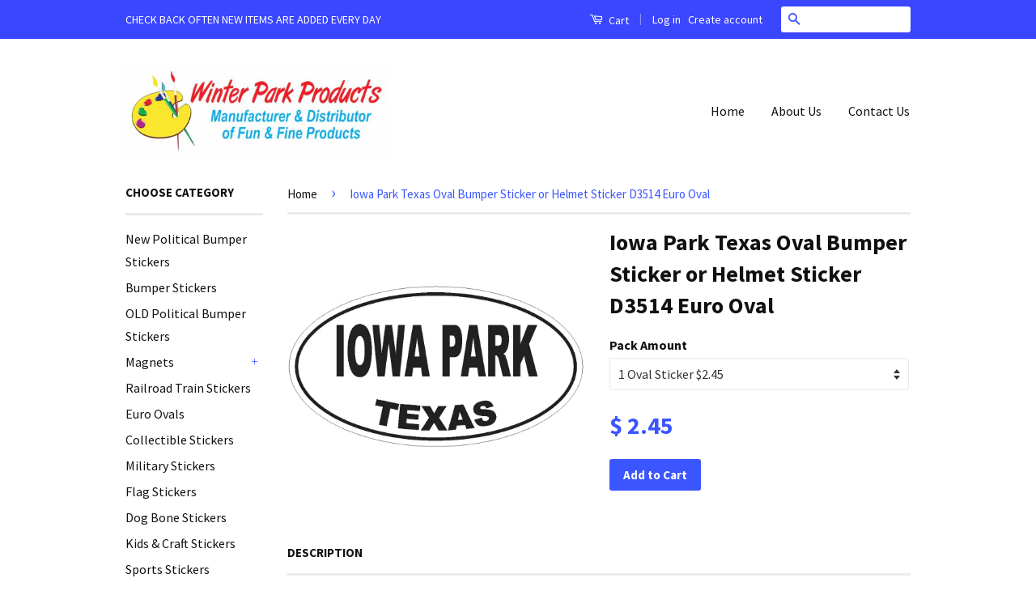

--- FILE ---
content_type: text/html; charset=utf-8
request_url: https://www.winterparkproducts.com/products/iowa-park-texas-oval-bumper-sticker-or-helmet-sticker-d3514-euro-oval
body_size: 18595
content:
<!doctype html>
<!--[if lt IE 7]><html class="no-js lt-ie9 lt-ie8 lt-ie7" lang="en"> <![endif]-->
<!--[if IE 7]><html class="no-js lt-ie9 lt-ie8" lang="en"> <![endif]-->
<!--[if IE 8]><html class="no-js lt-ie9" lang="en"> <![endif]-->
<!--[if IE 9 ]><html class="ie9 no-js"> <![endif]-->
<!--[if (gt IE 9)|!(IE)]><!--> <html class="no-js"> <!--<![endif]-->
<head>
  <!-- Facebook Pixel Code -->
<script>
  !function(f,b,e,v,n,t,s)
  {if(f.fbq)return;n=f.fbq=function(){n.callMethod?
  n.callMethod.apply(n,arguments):n.queue.push(arguments)};
  if(!f._fbq)f._fbq=n;n.push=n;n.loaded=!0;n.version='2.0';
  n.queue=[];t=b.createElement(e);t.async=!0;
  t.src=v;s=b.getElementsByTagName(e)[0];
  s.parentNode.insertBefore(t,s)}(window, document,'script',
  'https://connect.facebook.net/en_US/fbevents.js');
  fbq('init', '1234071639967143');
  fbq('track', 'PageView');
</script>
<noscript><img height="1" width="1" style="display:none"
  src="https://www.facebook.com/tr?id=1234071639967143&ev=PageView&noscript=1"
/></noscript>
<!-- End Facebook Pixel Code -->

  <!-- Basic page needs ================================================== -->
  <meta charset="utf-8">
  <meta http-equiv="X-UA-Compatible" content="IE=edge,chrome=1">

  

  <!-- Title and description ================================================== -->
  <title>
  Iowa Park Texas Oval Bumper Sticker or Helmet Sticker D3514 Euro Oval &ndash; Winter Park Products
  </title>

  
  <meta name="description" content="The low price for the larger quantity makes it a great price to use as a fundraiser for your organization  or to sell in your gift shop , convenience store or retail store. Also great for flea markets and swap meets">
  

  <!-- Social Meta Tags ================================================== -->
  

  <meta property="og:type" content="product">
  <meta property="og:title" content="Iowa Park Texas Oval Bumper Sticker or Helmet Sticker D3514 Euro Oval">
  <meta property="og:url" content="https://www.winterparkproducts.com/products/iowa-park-texas-oval-bumper-sticker-or-helmet-sticker-d3514-euro-oval">
  
  <meta property="og:image" content="http://www.winterparkproducts.com/cdn/shop/products/Capture_aeeffe83-3bc2-4a22-b717-b5068a3fc907_grande.PNG?v=1571439259">
  <meta property="og:image:secure_url" content="https://www.winterparkproducts.com/cdn/shop/products/Capture_aeeffe83-3bc2-4a22-b717-b5068a3fc907_grande.PNG?v=1571439259">
  
  <meta property="og:price:amount" content="1.39">
  <meta property="og:price:currency" content="USD">



  <meta property="og:description" content="The low price for the larger quantity makes it a great price to use as a fundraiser for your organization  or to sell in your gift shop , convenience store or retail store. Also great for flea markets and swap meets">


<meta property="og:site_name" content="Winter Park Products">




  <meta name="twitter:card" content="summary">


  <meta name="twitter:site" content="@shopify">


  <meta name="twitter:title" content="Iowa Park Texas Oval Bumper Sticker or Helmet Sticker D3514 Euro Oval">
  <meta name="twitter:description" content="





The low price for the larger quantity makes it a great price
to use as a fundraiser for your organization 
or
to sell in your gift shop , convenience store or retail store.
Also great for flea m">
  <meta name="twitter:image" content="https://www.winterparkproducts.com/cdn/shop/products/Capture_aeeffe83-3bc2-4a22-b717-b5068a3fc907_large.PNG?v=1571439259">
  <meta name="twitter:image:width" content="480">
  <meta name="twitter:image:height" content="480">



  <!-- Helpers ================================================== -->
  <link rel="canonical" href="https://www.winterparkproducts.com/products/iowa-park-texas-oval-bumper-sticker-or-helmet-sticker-d3514-euro-oval">
  <meta name="viewport" content="width=device-width,initial-scale=1">
  <meta name="theme-color" content="#3b55ff">

  
  <!-- Ajaxify Cart Plugin ================================================== -->
  <link href="//www.winterparkproducts.com/cdn/shop/t/5/assets/ajaxify.scss.css?v=139860943443775886001469977051" rel="stylesheet" type="text/css" media="all" />
  

  <!-- CSS ================================================== -->
  <link href="//www.winterparkproducts.com/cdn/shop/t/5/assets/timber.scss.css?v=174165936858444038891712692714" rel="stylesheet" type="text/css" media="all" />
  <link href="//www.winterparkproducts.com/cdn/shop/t/5/assets/theme.scss.css?v=37794507768326264071712692714" rel="stylesheet" type="text/css" media="all" />

  
  
  
  <link href="//fonts.googleapis.com/css?family=Source+Sans+Pro:400,700" rel="stylesheet" type="text/css" media="all" />


  



  <!-- Header hook for plugins ================================================== -->
  <script>window.performance && window.performance.mark && window.performance.mark('shopify.content_for_header.start');</script><meta id="shopify-digital-wallet" name="shopify-digital-wallet" content="/3370417/digital_wallets/dialog">
<meta name="shopify-checkout-api-token" content="ae5b965dcdcfa93d72dd9b138a71a39e">
<meta id="in-context-paypal-metadata" data-shop-id="3370417" data-venmo-supported="false" data-environment="production" data-locale="en_US" data-paypal-v4="true" data-currency="USD">
<link rel="alternate" type="application/json+oembed" href="https://www.winterparkproducts.com/products/iowa-park-texas-oval-bumper-sticker-or-helmet-sticker-d3514-euro-oval.oembed">
<script async="async" src="/checkouts/internal/preloads.js?locale=en-US"></script>
<link rel="preconnect" href="https://shop.app" crossorigin="anonymous">
<script async="async" src="https://shop.app/checkouts/internal/preloads.js?locale=en-US&shop_id=3370417" crossorigin="anonymous"></script>
<script id="apple-pay-shop-capabilities" type="application/json">{"shopId":3370417,"countryCode":"US","currencyCode":"USD","merchantCapabilities":["supports3DS"],"merchantId":"gid:\/\/shopify\/Shop\/3370417","merchantName":"Winter Park Products","requiredBillingContactFields":["postalAddress","email"],"requiredShippingContactFields":["postalAddress","email"],"shippingType":"shipping","supportedNetworks":["visa","masterCard","amex","discover","elo","jcb"],"total":{"type":"pending","label":"Winter Park Products","amount":"1.00"},"shopifyPaymentsEnabled":true,"supportsSubscriptions":true}</script>
<script id="shopify-features" type="application/json">{"accessToken":"ae5b965dcdcfa93d72dd9b138a71a39e","betas":["rich-media-storefront-analytics"],"domain":"www.winterparkproducts.com","predictiveSearch":true,"shopId":3370417,"locale":"en"}</script>
<script>var Shopify = Shopify || {};
Shopify.shop = "winter-park-products.myshopify.com";
Shopify.locale = "en";
Shopify.currency = {"active":"USD","rate":"1.0"};
Shopify.country = "US";
Shopify.theme = {"name":"Classic","id":106312452,"schema_name":null,"schema_version":null,"theme_store_id":721,"role":"main"};
Shopify.theme.handle = "null";
Shopify.theme.style = {"id":null,"handle":null};
Shopify.cdnHost = "www.winterparkproducts.com/cdn";
Shopify.routes = Shopify.routes || {};
Shopify.routes.root = "/";</script>
<script type="module">!function(o){(o.Shopify=o.Shopify||{}).modules=!0}(window);</script>
<script>!function(o){function n(){var o=[];function n(){o.push(Array.prototype.slice.apply(arguments))}return n.q=o,n}var t=o.Shopify=o.Shopify||{};t.loadFeatures=n(),t.autoloadFeatures=n()}(window);</script>
<script>
  window.ShopifyPay = window.ShopifyPay || {};
  window.ShopifyPay.apiHost = "shop.app\/pay";
  window.ShopifyPay.redirectState = null;
</script>
<script id="shop-js-analytics" type="application/json">{"pageType":"product"}</script>
<script defer="defer" async type="module" src="//www.winterparkproducts.com/cdn/shopifycloud/shop-js/modules/v2/client.init-shop-cart-sync_BT-GjEfc.en.esm.js"></script>
<script defer="defer" async type="module" src="//www.winterparkproducts.com/cdn/shopifycloud/shop-js/modules/v2/chunk.common_D58fp_Oc.esm.js"></script>
<script defer="defer" async type="module" src="//www.winterparkproducts.com/cdn/shopifycloud/shop-js/modules/v2/chunk.modal_xMitdFEc.esm.js"></script>
<script type="module">
  await import("//www.winterparkproducts.com/cdn/shopifycloud/shop-js/modules/v2/client.init-shop-cart-sync_BT-GjEfc.en.esm.js");
await import("//www.winterparkproducts.com/cdn/shopifycloud/shop-js/modules/v2/chunk.common_D58fp_Oc.esm.js");
await import("//www.winterparkproducts.com/cdn/shopifycloud/shop-js/modules/v2/chunk.modal_xMitdFEc.esm.js");

  window.Shopify.SignInWithShop?.initShopCartSync?.({"fedCMEnabled":true,"windoidEnabled":true});

</script>
<script>
  window.Shopify = window.Shopify || {};
  if (!window.Shopify.featureAssets) window.Shopify.featureAssets = {};
  window.Shopify.featureAssets['shop-js'] = {"shop-cart-sync":["modules/v2/client.shop-cart-sync_DZOKe7Ll.en.esm.js","modules/v2/chunk.common_D58fp_Oc.esm.js","modules/v2/chunk.modal_xMitdFEc.esm.js"],"init-fed-cm":["modules/v2/client.init-fed-cm_B6oLuCjv.en.esm.js","modules/v2/chunk.common_D58fp_Oc.esm.js","modules/v2/chunk.modal_xMitdFEc.esm.js"],"shop-cash-offers":["modules/v2/client.shop-cash-offers_D2sdYoxE.en.esm.js","modules/v2/chunk.common_D58fp_Oc.esm.js","modules/v2/chunk.modal_xMitdFEc.esm.js"],"shop-login-button":["modules/v2/client.shop-login-button_QeVjl5Y3.en.esm.js","modules/v2/chunk.common_D58fp_Oc.esm.js","modules/v2/chunk.modal_xMitdFEc.esm.js"],"pay-button":["modules/v2/client.pay-button_DXTOsIq6.en.esm.js","modules/v2/chunk.common_D58fp_Oc.esm.js","modules/v2/chunk.modal_xMitdFEc.esm.js"],"shop-button":["modules/v2/client.shop-button_DQZHx9pm.en.esm.js","modules/v2/chunk.common_D58fp_Oc.esm.js","modules/v2/chunk.modal_xMitdFEc.esm.js"],"avatar":["modules/v2/client.avatar_BTnouDA3.en.esm.js"],"init-windoid":["modules/v2/client.init-windoid_CR1B-cfM.en.esm.js","modules/v2/chunk.common_D58fp_Oc.esm.js","modules/v2/chunk.modal_xMitdFEc.esm.js"],"init-shop-for-new-customer-accounts":["modules/v2/client.init-shop-for-new-customer-accounts_C_vY_xzh.en.esm.js","modules/v2/client.shop-login-button_QeVjl5Y3.en.esm.js","modules/v2/chunk.common_D58fp_Oc.esm.js","modules/v2/chunk.modal_xMitdFEc.esm.js"],"init-shop-email-lookup-coordinator":["modules/v2/client.init-shop-email-lookup-coordinator_BI7n9ZSv.en.esm.js","modules/v2/chunk.common_D58fp_Oc.esm.js","modules/v2/chunk.modal_xMitdFEc.esm.js"],"init-shop-cart-sync":["modules/v2/client.init-shop-cart-sync_BT-GjEfc.en.esm.js","modules/v2/chunk.common_D58fp_Oc.esm.js","modules/v2/chunk.modal_xMitdFEc.esm.js"],"shop-toast-manager":["modules/v2/client.shop-toast-manager_DiYdP3xc.en.esm.js","modules/v2/chunk.common_D58fp_Oc.esm.js","modules/v2/chunk.modal_xMitdFEc.esm.js"],"init-customer-accounts":["modules/v2/client.init-customer-accounts_D9ZNqS-Q.en.esm.js","modules/v2/client.shop-login-button_QeVjl5Y3.en.esm.js","modules/v2/chunk.common_D58fp_Oc.esm.js","modules/v2/chunk.modal_xMitdFEc.esm.js"],"init-customer-accounts-sign-up":["modules/v2/client.init-customer-accounts-sign-up_iGw4briv.en.esm.js","modules/v2/client.shop-login-button_QeVjl5Y3.en.esm.js","modules/v2/chunk.common_D58fp_Oc.esm.js","modules/v2/chunk.modal_xMitdFEc.esm.js"],"shop-follow-button":["modules/v2/client.shop-follow-button_CqMgW2wH.en.esm.js","modules/v2/chunk.common_D58fp_Oc.esm.js","modules/v2/chunk.modal_xMitdFEc.esm.js"],"checkout-modal":["modules/v2/client.checkout-modal_xHeaAweL.en.esm.js","modules/v2/chunk.common_D58fp_Oc.esm.js","modules/v2/chunk.modal_xMitdFEc.esm.js"],"shop-login":["modules/v2/client.shop-login_D91U-Q7h.en.esm.js","modules/v2/chunk.common_D58fp_Oc.esm.js","modules/v2/chunk.modal_xMitdFEc.esm.js"],"lead-capture":["modules/v2/client.lead-capture_BJmE1dJe.en.esm.js","modules/v2/chunk.common_D58fp_Oc.esm.js","modules/v2/chunk.modal_xMitdFEc.esm.js"],"payment-terms":["modules/v2/client.payment-terms_Ci9AEqFq.en.esm.js","modules/v2/chunk.common_D58fp_Oc.esm.js","modules/v2/chunk.modal_xMitdFEc.esm.js"]};
</script>
<script id="__st">var __st={"a":3370417,"offset":-18000,"reqid":"f841123a-0d5f-4776-8d96-fcd8b24819a0-1769470702","pageurl":"www.winterparkproducts.com\/products\/iowa-park-texas-oval-bumper-sticker-or-helmet-sticker-d3514-euro-oval","u":"2ee8982e5ec9","p":"product","rtyp":"product","rid":9208665416};</script>
<script>window.ShopifyPaypalV4VisibilityTracking = true;</script>
<script id="captcha-bootstrap">!function(){'use strict';const t='contact',e='account',n='new_comment',o=[[t,t],['blogs',n],['comments',n],[t,'customer']],c=[[e,'customer_login'],[e,'guest_login'],[e,'recover_customer_password'],[e,'create_customer']],r=t=>t.map((([t,e])=>`form[action*='/${t}']:not([data-nocaptcha='true']) input[name='form_type'][value='${e}']`)).join(','),a=t=>()=>t?[...document.querySelectorAll(t)].map((t=>t.form)):[];function s(){const t=[...o],e=r(t);return a(e)}const i='password',u='form_key',d=['recaptcha-v3-token','g-recaptcha-response','h-captcha-response',i],f=()=>{try{return window.sessionStorage}catch{return}},m='__shopify_v',_=t=>t.elements[u];function p(t,e,n=!1){try{const o=window.sessionStorage,c=JSON.parse(o.getItem(e)),{data:r}=function(t){const{data:e,action:n}=t;return t[m]||n?{data:e,action:n}:{data:t,action:n}}(c);for(const[e,n]of Object.entries(r))t.elements[e]&&(t.elements[e].value=n);n&&o.removeItem(e)}catch(o){console.error('form repopulation failed',{error:o})}}const l='form_type',E='cptcha';function T(t){t.dataset[E]=!0}const w=window,h=w.document,L='Shopify',v='ce_forms',y='captcha';let A=!1;((t,e)=>{const n=(g='f06e6c50-85a8-45c8-87d0-21a2b65856fe',I='https://cdn.shopify.com/shopifycloud/storefront-forms-hcaptcha/ce_storefront_forms_captcha_hcaptcha.v1.5.2.iife.js',D={infoText:'Protected by hCaptcha',privacyText:'Privacy',termsText:'Terms'},(t,e,n)=>{const o=w[L][v],c=o.bindForm;if(c)return c(t,g,e,D).then(n);var r;o.q.push([[t,g,e,D],n]),r=I,A||(h.body.append(Object.assign(h.createElement('script'),{id:'captcha-provider',async:!0,src:r})),A=!0)});var g,I,D;w[L]=w[L]||{},w[L][v]=w[L][v]||{},w[L][v].q=[],w[L][y]=w[L][y]||{},w[L][y].protect=function(t,e){n(t,void 0,e),T(t)},Object.freeze(w[L][y]),function(t,e,n,w,h,L){const[v,y,A,g]=function(t,e,n){const i=e?o:[],u=t?c:[],d=[...i,...u],f=r(d),m=r(i),_=r(d.filter((([t,e])=>n.includes(e))));return[a(f),a(m),a(_),s()]}(w,h,L),I=t=>{const e=t.target;return e instanceof HTMLFormElement?e:e&&e.form},D=t=>v().includes(t);t.addEventListener('submit',(t=>{const e=I(t);if(!e)return;const n=D(e)&&!e.dataset.hcaptchaBound&&!e.dataset.recaptchaBound,o=_(e),c=g().includes(e)&&(!o||!o.value);(n||c)&&t.preventDefault(),c&&!n&&(function(t){try{if(!f())return;!function(t){const e=f();if(!e)return;const n=_(t);if(!n)return;const o=n.value;o&&e.removeItem(o)}(t);const e=Array.from(Array(32),(()=>Math.random().toString(36)[2])).join('');!function(t,e){_(t)||t.append(Object.assign(document.createElement('input'),{type:'hidden',name:u})),t.elements[u].value=e}(t,e),function(t,e){const n=f();if(!n)return;const o=[...t.querySelectorAll(`input[type='${i}']`)].map((({name:t})=>t)),c=[...d,...o],r={};for(const[a,s]of new FormData(t).entries())c.includes(a)||(r[a]=s);n.setItem(e,JSON.stringify({[m]:1,action:t.action,data:r}))}(t,e)}catch(e){console.error('failed to persist form',e)}}(e),e.submit())}));const S=(t,e)=>{t&&!t.dataset[E]&&(n(t,e.some((e=>e===t))),T(t))};for(const o of['focusin','change'])t.addEventListener(o,(t=>{const e=I(t);D(e)&&S(e,y())}));const B=e.get('form_key'),M=e.get(l),P=B&&M;t.addEventListener('DOMContentLoaded',(()=>{const t=y();if(P)for(const e of t)e.elements[l].value===M&&p(e,B);[...new Set([...A(),...v().filter((t=>'true'===t.dataset.shopifyCaptcha))])].forEach((e=>S(e,t)))}))}(h,new URLSearchParams(w.location.search),n,t,e,['guest_login'])})(!0,!0)}();</script>
<script integrity="sha256-4kQ18oKyAcykRKYeNunJcIwy7WH5gtpwJnB7kiuLZ1E=" data-source-attribution="shopify.loadfeatures" defer="defer" src="//www.winterparkproducts.com/cdn/shopifycloud/storefront/assets/storefront/load_feature-a0a9edcb.js" crossorigin="anonymous"></script>
<script crossorigin="anonymous" defer="defer" src="//www.winterparkproducts.com/cdn/shopifycloud/storefront/assets/shopify_pay/storefront-65b4c6d7.js?v=20250812"></script>
<script data-source-attribution="shopify.dynamic_checkout.dynamic.init">var Shopify=Shopify||{};Shopify.PaymentButton=Shopify.PaymentButton||{isStorefrontPortableWallets:!0,init:function(){window.Shopify.PaymentButton.init=function(){};var t=document.createElement("script");t.src="https://www.winterparkproducts.com/cdn/shopifycloud/portable-wallets/latest/portable-wallets.en.js",t.type="module",document.head.appendChild(t)}};
</script>
<script data-source-attribution="shopify.dynamic_checkout.buyer_consent">
  function portableWalletsHideBuyerConsent(e){var t=document.getElementById("shopify-buyer-consent"),n=document.getElementById("shopify-subscription-policy-button");t&&n&&(t.classList.add("hidden"),t.setAttribute("aria-hidden","true"),n.removeEventListener("click",e))}function portableWalletsShowBuyerConsent(e){var t=document.getElementById("shopify-buyer-consent"),n=document.getElementById("shopify-subscription-policy-button");t&&n&&(t.classList.remove("hidden"),t.removeAttribute("aria-hidden"),n.addEventListener("click",e))}window.Shopify?.PaymentButton&&(window.Shopify.PaymentButton.hideBuyerConsent=portableWalletsHideBuyerConsent,window.Shopify.PaymentButton.showBuyerConsent=portableWalletsShowBuyerConsent);
</script>
<script data-source-attribution="shopify.dynamic_checkout.cart.bootstrap">document.addEventListener("DOMContentLoaded",(function(){function t(){return document.querySelector("shopify-accelerated-checkout-cart, shopify-accelerated-checkout")}if(t())Shopify.PaymentButton.init();else{new MutationObserver((function(e,n){t()&&(Shopify.PaymentButton.init(),n.disconnect())})).observe(document.body,{childList:!0,subtree:!0})}}));
</script>
<link id="shopify-accelerated-checkout-styles" rel="stylesheet" media="screen" href="https://www.winterparkproducts.com/cdn/shopifycloud/portable-wallets/latest/accelerated-checkout-backwards-compat.css" crossorigin="anonymous">
<style id="shopify-accelerated-checkout-cart">
        #shopify-buyer-consent {
  margin-top: 1em;
  display: inline-block;
  width: 100%;
}

#shopify-buyer-consent.hidden {
  display: none;
}

#shopify-subscription-policy-button {
  background: none;
  border: none;
  padding: 0;
  text-decoration: underline;
  font-size: inherit;
  cursor: pointer;
}

#shopify-subscription-policy-button::before {
  box-shadow: none;
}

      </style>

<script>window.performance && window.performance.mark && window.performance.mark('shopify.content_for_header.end');</script>

  

<!--[if lt IE 9]>
<script src="//cdnjs.cloudflare.com/ajax/libs/html5shiv/3.7.2/html5shiv.min.js" type="text/javascript"></script>
<script src="//www.winterparkproducts.com/cdn/shop/t/5/assets/respond.min.js?v=52248677837542619231469977047" type="text/javascript"></script>
<link href="//www.winterparkproducts.com/cdn/shop/t/5/assets/respond-proxy.html" id="respond-proxy" rel="respond-proxy" />
<link href="//www.winterparkproducts.com/search?q=1b042d16808c15517f1671e0a4ec6cf1" id="respond-redirect" rel="respond-redirect" />
<script src="//www.winterparkproducts.com/search?q=1b042d16808c15517f1671e0a4ec6cf1" type="text/javascript"></script>
<![endif]-->



  <script src="//ajax.googleapis.com/ajax/libs/jquery/1.11.0/jquery.min.js" type="text/javascript"></script>
  <script src="//www.winterparkproducts.com/cdn/shop/t/5/assets/modernizr.min.js?v=26620055551102246001469977047" type="text/javascript"></script>

  
  

<link href="https://monorail-edge.shopifysvc.com" rel="dns-prefetch">
<script>(function(){if ("sendBeacon" in navigator && "performance" in window) {try {var session_token_from_headers = performance.getEntriesByType('navigation')[0].serverTiming.find(x => x.name == '_s').description;} catch {var session_token_from_headers = undefined;}var session_cookie_matches = document.cookie.match(/_shopify_s=([^;]*)/);var session_token_from_cookie = session_cookie_matches && session_cookie_matches.length === 2 ? session_cookie_matches[1] : "";var session_token = session_token_from_headers || session_token_from_cookie || "";function handle_abandonment_event(e) {var entries = performance.getEntries().filter(function(entry) {return /monorail-edge.shopifysvc.com/.test(entry.name);});if (!window.abandonment_tracked && entries.length === 0) {window.abandonment_tracked = true;var currentMs = Date.now();var navigation_start = performance.timing.navigationStart;var payload = {shop_id: 3370417,url: window.location.href,navigation_start,duration: currentMs - navigation_start,session_token,page_type: "product"};window.navigator.sendBeacon("https://monorail-edge.shopifysvc.com/v1/produce", JSON.stringify({schema_id: "online_store_buyer_site_abandonment/1.1",payload: payload,metadata: {event_created_at_ms: currentMs,event_sent_at_ms: currentMs}}));}}window.addEventListener('pagehide', handle_abandonment_event);}}());</script>
<script id="web-pixels-manager-setup">(function e(e,d,r,n,o){if(void 0===o&&(o={}),!Boolean(null===(a=null===(i=window.Shopify)||void 0===i?void 0:i.analytics)||void 0===a?void 0:a.replayQueue)){var i,a;window.Shopify=window.Shopify||{};var t=window.Shopify;t.analytics=t.analytics||{};var s=t.analytics;s.replayQueue=[],s.publish=function(e,d,r){return s.replayQueue.push([e,d,r]),!0};try{self.performance.mark("wpm:start")}catch(e){}var l=function(){var e={modern:/Edge?\/(1{2}[4-9]|1[2-9]\d|[2-9]\d{2}|\d{4,})\.\d+(\.\d+|)|Firefox\/(1{2}[4-9]|1[2-9]\d|[2-9]\d{2}|\d{4,})\.\d+(\.\d+|)|Chrom(ium|e)\/(9{2}|\d{3,})\.\d+(\.\d+|)|(Maci|X1{2}).+ Version\/(15\.\d+|(1[6-9]|[2-9]\d|\d{3,})\.\d+)([,.]\d+|)( \(\w+\)|)( Mobile\/\w+|) Safari\/|Chrome.+OPR\/(9{2}|\d{3,})\.\d+\.\d+|(CPU[ +]OS|iPhone[ +]OS|CPU[ +]iPhone|CPU IPhone OS|CPU iPad OS)[ +]+(15[._]\d+|(1[6-9]|[2-9]\d|\d{3,})[._]\d+)([._]\d+|)|Android:?[ /-](13[3-9]|1[4-9]\d|[2-9]\d{2}|\d{4,})(\.\d+|)(\.\d+|)|Android.+Firefox\/(13[5-9]|1[4-9]\d|[2-9]\d{2}|\d{4,})\.\d+(\.\d+|)|Android.+Chrom(ium|e)\/(13[3-9]|1[4-9]\d|[2-9]\d{2}|\d{4,})\.\d+(\.\d+|)|SamsungBrowser\/([2-9]\d|\d{3,})\.\d+/,legacy:/Edge?\/(1[6-9]|[2-9]\d|\d{3,})\.\d+(\.\d+|)|Firefox\/(5[4-9]|[6-9]\d|\d{3,})\.\d+(\.\d+|)|Chrom(ium|e)\/(5[1-9]|[6-9]\d|\d{3,})\.\d+(\.\d+|)([\d.]+$|.*Safari\/(?![\d.]+ Edge\/[\d.]+$))|(Maci|X1{2}).+ Version\/(10\.\d+|(1[1-9]|[2-9]\d|\d{3,})\.\d+)([,.]\d+|)( \(\w+\)|)( Mobile\/\w+|) Safari\/|Chrome.+OPR\/(3[89]|[4-9]\d|\d{3,})\.\d+\.\d+|(CPU[ +]OS|iPhone[ +]OS|CPU[ +]iPhone|CPU IPhone OS|CPU iPad OS)[ +]+(10[._]\d+|(1[1-9]|[2-9]\d|\d{3,})[._]\d+)([._]\d+|)|Android:?[ /-](13[3-9]|1[4-9]\d|[2-9]\d{2}|\d{4,})(\.\d+|)(\.\d+|)|Mobile Safari.+OPR\/([89]\d|\d{3,})\.\d+\.\d+|Android.+Firefox\/(13[5-9]|1[4-9]\d|[2-9]\d{2}|\d{4,})\.\d+(\.\d+|)|Android.+Chrom(ium|e)\/(13[3-9]|1[4-9]\d|[2-9]\d{2}|\d{4,})\.\d+(\.\d+|)|Android.+(UC? ?Browser|UCWEB|U3)[ /]?(15\.([5-9]|\d{2,})|(1[6-9]|[2-9]\d|\d{3,})\.\d+)\.\d+|SamsungBrowser\/(5\.\d+|([6-9]|\d{2,})\.\d+)|Android.+MQ{2}Browser\/(14(\.(9|\d{2,})|)|(1[5-9]|[2-9]\d|\d{3,})(\.\d+|))(\.\d+|)|K[Aa][Ii]OS\/(3\.\d+|([4-9]|\d{2,})\.\d+)(\.\d+|)/},d=e.modern,r=e.legacy,n=navigator.userAgent;return n.match(d)?"modern":n.match(r)?"legacy":"unknown"}(),u="modern"===l?"modern":"legacy",c=(null!=n?n:{modern:"",legacy:""})[u],f=function(e){return[e.baseUrl,"/wpm","/b",e.hashVersion,"modern"===e.buildTarget?"m":"l",".js"].join("")}({baseUrl:d,hashVersion:r,buildTarget:u}),m=function(e){var d=e.version,r=e.bundleTarget,n=e.surface,o=e.pageUrl,i=e.monorailEndpoint;return{emit:function(e){var a=e.status,t=e.errorMsg,s=(new Date).getTime(),l=JSON.stringify({metadata:{event_sent_at_ms:s},events:[{schema_id:"web_pixels_manager_load/3.1",payload:{version:d,bundle_target:r,page_url:o,status:a,surface:n,error_msg:t},metadata:{event_created_at_ms:s}}]});if(!i)return console&&console.warn&&console.warn("[Web Pixels Manager] No Monorail endpoint provided, skipping logging."),!1;try{return self.navigator.sendBeacon.bind(self.navigator)(i,l)}catch(e){}var u=new XMLHttpRequest;try{return u.open("POST",i,!0),u.setRequestHeader("Content-Type","text/plain"),u.send(l),!0}catch(e){return console&&console.warn&&console.warn("[Web Pixels Manager] Got an unhandled error while logging to Monorail."),!1}}}}({version:r,bundleTarget:l,surface:e.surface,pageUrl:self.location.href,monorailEndpoint:e.monorailEndpoint});try{o.browserTarget=l,function(e){var d=e.src,r=e.async,n=void 0===r||r,o=e.onload,i=e.onerror,a=e.sri,t=e.scriptDataAttributes,s=void 0===t?{}:t,l=document.createElement("script"),u=document.querySelector("head"),c=document.querySelector("body");if(l.async=n,l.src=d,a&&(l.integrity=a,l.crossOrigin="anonymous"),s)for(var f in s)if(Object.prototype.hasOwnProperty.call(s,f))try{l.dataset[f]=s[f]}catch(e){}if(o&&l.addEventListener("load",o),i&&l.addEventListener("error",i),u)u.appendChild(l);else{if(!c)throw new Error("Did not find a head or body element to append the script");c.appendChild(l)}}({src:f,async:!0,onload:function(){if(!function(){var e,d;return Boolean(null===(d=null===(e=window.Shopify)||void 0===e?void 0:e.analytics)||void 0===d?void 0:d.initialized)}()){var d=window.webPixelsManager.init(e)||void 0;if(d){var r=window.Shopify.analytics;r.replayQueue.forEach((function(e){var r=e[0],n=e[1],o=e[2];d.publishCustomEvent(r,n,o)})),r.replayQueue=[],r.publish=d.publishCustomEvent,r.visitor=d.visitor,r.initialized=!0}}},onerror:function(){return m.emit({status:"failed",errorMsg:"".concat(f," has failed to load")})},sri:function(e){var d=/^sha384-[A-Za-z0-9+/=]+$/;return"string"==typeof e&&d.test(e)}(c)?c:"",scriptDataAttributes:o}),m.emit({status:"loading"})}catch(e){m.emit({status:"failed",errorMsg:(null==e?void 0:e.message)||"Unknown error"})}}})({shopId: 3370417,storefrontBaseUrl: "https://www.winterparkproducts.com",extensionsBaseUrl: "https://extensions.shopifycdn.com/cdn/shopifycloud/web-pixels-manager",monorailEndpoint: "https://monorail-edge.shopifysvc.com/unstable/produce_batch",surface: "storefront-renderer",enabledBetaFlags: ["2dca8a86"],webPixelsConfigList: [{"id":"59834477","eventPayloadVersion":"v1","runtimeContext":"LAX","scriptVersion":"1","type":"CUSTOM","privacyPurposes":["ANALYTICS"],"name":"Google Analytics tag (migrated)"},{"id":"shopify-app-pixel","configuration":"{}","eventPayloadVersion":"v1","runtimeContext":"STRICT","scriptVersion":"0450","apiClientId":"shopify-pixel","type":"APP","privacyPurposes":["ANALYTICS","MARKETING"]},{"id":"shopify-custom-pixel","eventPayloadVersion":"v1","runtimeContext":"LAX","scriptVersion":"0450","apiClientId":"shopify-pixel","type":"CUSTOM","privacyPurposes":["ANALYTICS","MARKETING"]}],isMerchantRequest: false,initData: {"shop":{"name":"Winter Park Products","paymentSettings":{"currencyCode":"USD"},"myshopifyDomain":"winter-park-products.myshopify.com","countryCode":"US","storefrontUrl":"https:\/\/www.winterparkproducts.com"},"customer":null,"cart":null,"checkout":null,"productVariants":[{"price":{"amount":2.45,"currencyCode":"USD"},"product":{"title":"Iowa Park Texas Oval Bumper Sticker or Helmet Sticker D3514 Euro Oval","vendor":"Winter Park Products","id":"9208665416","untranslatedTitle":"Iowa Park Texas Oval Bumper Sticker or Helmet Sticker D3514 Euro Oval","url":"\/products\/iowa-park-texas-oval-bumper-sticker-or-helmet-sticker-d3514-euro-oval","type":"Euro Ovals"},"id":"33931073736","image":{"src":"\/\/www.winterparkproducts.com\/cdn\/shop\/products\/Capture_aeeffe83-3bc2-4a22-b717-b5068a3fc907.PNG?v=1571439259"},"sku":"","title":"1 Oval Sticker $2.45","untranslatedTitle":"1 Oval Sticker $2.45"},{"price":{"amount":6.75,"currencyCode":"USD"},"product":{"title":"Iowa Park Texas Oval Bumper Sticker or Helmet Sticker D3514 Euro Oval","vendor":"Winter Park Products","id":"9208665416","untranslatedTitle":"Iowa Park Texas Oval Bumper Sticker or Helmet Sticker D3514 Euro Oval","url":"\/products\/iowa-park-texas-oval-bumper-sticker-or-helmet-sticker-d3514-euro-oval","type":"Euro Ovals"},"id":"33931073800","image":{"src":"\/\/www.winterparkproducts.com\/cdn\/shop\/products\/Capture_aeeffe83-3bc2-4a22-b717-b5068a3fc907.PNG?v=1571439259"},"sku":"","title":"Pk of 3 $2.25 ea Oval","untranslatedTitle":"Pk of 3 $2.25 ea Oval"},{"price":{"amount":11.94,"currencyCode":"USD"},"product":{"title":"Iowa Park Texas Oval Bumper Sticker or Helmet Sticker D3514 Euro Oval","vendor":"Winter Park Products","id":"9208665416","untranslatedTitle":"Iowa Park Texas Oval Bumper Sticker or Helmet Sticker D3514 Euro Oval","url":"\/products\/iowa-park-texas-oval-bumper-sticker-or-helmet-sticker-d3514-euro-oval","type":"Euro Ovals"},"id":"33931073864","image":{"src":"\/\/www.winterparkproducts.com\/cdn\/shop\/products\/Capture_aeeffe83-3bc2-4a22-b717-b5068a3fc907.PNG?v=1571439259"},"sku":"","title":"Pk of 6 $1.99 ea Oval","untranslatedTitle":"Pk of 6 $1.99 ea Oval"},{"price":{"amount":17.4,"currencyCode":"USD"},"product":{"title":"Iowa Park Texas Oval Bumper Sticker or Helmet Sticker D3514 Euro Oval","vendor":"Winter Park Products","id":"9208665416","untranslatedTitle":"Iowa Park Texas Oval Bumper Sticker or Helmet Sticker D3514 Euro Oval","url":"\/products\/iowa-park-texas-oval-bumper-sticker-or-helmet-sticker-d3514-euro-oval","type":"Euro Ovals"},"id":"33931073928","image":{"src":"\/\/www.winterparkproducts.com\/cdn\/shop\/products\/Capture_aeeffe83-3bc2-4a22-b717-b5068a3fc907.PNG?v=1571439259"},"sku":"","title":"Pk of 12 $1.45 ea Oval","untranslatedTitle":"Pk of 12 $1.45 ea Oval"},{"price":{"amount":24.75,"currencyCode":"USD"},"product":{"title":"Iowa Park Texas Oval Bumper Sticker or Helmet Sticker D3514 Euro Oval","vendor":"Winter Park Products","id":"9208665416","untranslatedTitle":"Iowa Park Texas Oval Bumper Sticker or Helmet Sticker D3514 Euro Oval","url":"\/products\/iowa-park-texas-oval-bumper-sticker-or-helmet-sticker-d3514-euro-oval","type":"Euro Ovals"},"id":"33931074056","image":{"src":"\/\/www.winterparkproducts.com\/cdn\/shop\/products\/Capture_aeeffe83-3bc2-4a22-b717-b5068a3fc907.PNG?v=1571439259"},"sku":"","title":"Pk of 25 .99¢ ea Oval","untranslatedTitle":"Pk of 25 .99¢ ea Oval"},{"price":{"amount":42.5,"currencyCode":"USD"},"product":{"title":"Iowa Park Texas Oval Bumper Sticker or Helmet Sticker D3514 Euro Oval","vendor":"Winter Park Products","id":"9208665416","untranslatedTitle":"Iowa Park Texas Oval Bumper Sticker or Helmet Sticker D3514 Euro Oval","url":"\/products\/iowa-park-texas-oval-bumper-sticker-or-helmet-sticker-d3514-euro-oval","type":"Euro Ovals"},"id":"33931074120","image":{"src":"\/\/www.winterparkproducts.com\/cdn\/shop\/products\/Capture_aeeffe83-3bc2-4a22-b717-b5068a3fc907.PNG?v=1571439259"},"sku":"","title":"Pk of 50 .85¢ ea Oval","untranslatedTitle":"Pk of 50 .85¢ ea Oval"},{"price":{"amount":75.0,"currencyCode":"USD"},"product":{"title":"Iowa Park Texas Oval Bumper Sticker or Helmet Sticker D3514 Euro Oval","vendor":"Winter Park Products","id":"9208665416","untranslatedTitle":"Iowa Park Texas Oval Bumper Sticker or Helmet Sticker D3514 Euro Oval","url":"\/products\/iowa-park-texas-oval-bumper-sticker-or-helmet-sticker-d3514-euro-oval","type":"Euro Ovals"},"id":"33931074248","image":{"src":"\/\/www.winterparkproducts.com\/cdn\/shop\/products\/Capture_aeeffe83-3bc2-4a22-b717-b5068a3fc907.PNG?v=1571439259"},"sku":"","title":"Pk of 100 .75¢ ea Oval","untranslatedTitle":"Pk of 100 .75¢ ea Oval"},{"price":{"amount":1.39,"currencyCode":"USD"},"product":{"title":"Iowa Park Texas Oval Bumper Sticker or Helmet Sticker D3514 Euro Oval","vendor":"Winter Park Products","id":"9208665416","untranslatedTitle":"Iowa Park Texas Oval Bumper Sticker or Helmet Sticker D3514 Euro Oval","url":"\/products\/iowa-park-texas-oval-bumper-sticker-or-helmet-sticker-d3514-euro-oval","type":"Euro Ovals"},"id":"33931074312","image":{"src":"\/\/www.winterparkproducts.com\/cdn\/shop\/products\/Capture_aeeffe83-3bc2-4a22-b717-b5068a3fc907.PNG?v=1571439259"},"sku":"","title":"Helmet Decal 1-1\/2\" x 3\" $1.39","untranslatedTitle":"Helmet Decal 1-1\/2\" x 3\" $1.39"}],"purchasingCompany":null},},"https://www.winterparkproducts.com/cdn","fcfee988w5aeb613cpc8e4bc33m6693e112",{"modern":"","legacy":""},{"shopId":"3370417","storefrontBaseUrl":"https:\/\/www.winterparkproducts.com","extensionBaseUrl":"https:\/\/extensions.shopifycdn.com\/cdn\/shopifycloud\/web-pixels-manager","surface":"storefront-renderer","enabledBetaFlags":"[\"2dca8a86\"]","isMerchantRequest":"false","hashVersion":"fcfee988w5aeb613cpc8e4bc33m6693e112","publish":"custom","events":"[[\"page_viewed\",{}],[\"product_viewed\",{\"productVariant\":{\"price\":{\"amount\":2.45,\"currencyCode\":\"USD\"},\"product\":{\"title\":\"Iowa Park Texas Oval Bumper Sticker or Helmet Sticker D3514 Euro Oval\",\"vendor\":\"Winter Park Products\",\"id\":\"9208665416\",\"untranslatedTitle\":\"Iowa Park Texas Oval Bumper Sticker or Helmet Sticker D3514 Euro Oval\",\"url\":\"\/products\/iowa-park-texas-oval-bumper-sticker-or-helmet-sticker-d3514-euro-oval\",\"type\":\"Euro Ovals\"},\"id\":\"33931073736\",\"image\":{\"src\":\"\/\/www.winterparkproducts.com\/cdn\/shop\/products\/Capture_aeeffe83-3bc2-4a22-b717-b5068a3fc907.PNG?v=1571439259\"},\"sku\":\"\",\"title\":\"1 Oval Sticker $2.45\",\"untranslatedTitle\":\"1 Oval Sticker $2.45\"}}]]"});</script><script>
  window.ShopifyAnalytics = window.ShopifyAnalytics || {};
  window.ShopifyAnalytics.meta = window.ShopifyAnalytics.meta || {};
  window.ShopifyAnalytics.meta.currency = 'USD';
  var meta = {"product":{"id":9208665416,"gid":"gid:\/\/shopify\/Product\/9208665416","vendor":"Winter Park Products","type":"Euro Ovals","handle":"iowa-park-texas-oval-bumper-sticker-or-helmet-sticker-d3514-euro-oval","variants":[{"id":33931073736,"price":245,"name":"Iowa Park Texas Oval Bumper Sticker or Helmet Sticker D3514 Euro Oval - 1 Oval Sticker $2.45","public_title":"1 Oval Sticker $2.45","sku":""},{"id":33931073800,"price":675,"name":"Iowa Park Texas Oval Bumper Sticker or Helmet Sticker D3514 Euro Oval - Pk of 3 $2.25 ea Oval","public_title":"Pk of 3 $2.25 ea Oval","sku":""},{"id":33931073864,"price":1194,"name":"Iowa Park Texas Oval Bumper Sticker or Helmet Sticker D3514 Euro Oval - Pk of 6 $1.99 ea Oval","public_title":"Pk of 6 $1.99 ea Oval","sku":""},{"id":33931073928,"price":1740,"name":"Iowa Park Texas Oval Bumper Sticker or Helmet Sticker D3514 Euro Oval - Pk of 12 $1.45 ea Oval","public_title":"Pk of 12 $1.45 ea Oval","sku":""},{"id":33931074056,"price":2475,"name":"Iowa Park Texas Oval Bumper Sticker or Helmet Sticker D3514 Euro Oval - Pk of 25 .99¢ ea Oval","public_title":"Pk of 25 .99¢ ea Oval","sku":""},{"id":33931074120,"price":4250,"name":"Iowa Park Texas Oval Bumper Sticker or Helmet Sticker D3514 Euro Oval - Pk of 50 .85¢ ea Oval","public_title":"Pk of 50 .85¢ ea Oval","sku":""},{"id":33931074248,"price":7500,"name":"Iowa Park Texas Oval Bumper Sticker or Helmet Sticker D3514 Euro Oval - Pk of 100 .75¢ ea Oval","public_title":"Pk of 100 .75¢ ea Oval","sku":""},{"id":33931074312,"price":139,"name":"Iowa Park Texas Oval Bumper Sticker or Helmet Sticker D3514 Euro Oval - Helmet Decal 1-1\/2\" x 3\" $1.39","public_title":"Helmet Decal 1-1\/2\" x 3\" $1.39","sku":""}],"remote":false},"page":{"pageType":"product","resourceType":"product","resourceId":9208665416,"requestId":"f841123a-0d5f-4776-8d96-fcd8b24819a0-1769470702"}};
  for (var attr in meta) {
    window.ShopifyAnalytics.meta[attr] = meta[attr];
  }
</script>
<script class="analytics">
  (function () {
    var customDocumentWrite = function(content) {
      var jquery = null;

      if (window.jQuery) {
        jquery = window.jQuery;
      } else if (window.Checkout && window.Checkout.$) {
        jquery = window.Checkout.$;
      }

      if (jquery) {
        jquery('body').append(content);
      }
    };

    var hasLoggedConversion = function(token) {
      if (token) {
        return document.cookie.indexOf('loggedConversion=' + token) !== -1;
      }
      return false;
    }

    var setCookieIfConversion = function(token) {
      if (token) {
        var twoMonthsFromNow = new Date(Date.now());
        twoMonthsFromNow.setMonth(twoMonthsFromNow.getMonth() + 2);

        document.cookie = 'loggedConversion=' + token + '; expires=' + twoMonthsFromNow;
      }
    }

    var trekkie = window.ShopifyAnalytics.lib = window.trekkie = window.trekkie || [];
    if (trekkie.integrations) {
      return;
    }
    trekkie.methods = [
      'identify',
      'page',
      'ready',
      'track',
      'trackForm',
      'trackLink'
    ];
    trekkie.factory = function(method) {
      return function() {
        var args = Array.prototype.slice.call(arguments);
        args.unshift(method);
        trekkie.push(args);
        return trekkie;
      };
    };
    for (var i = 0; i < trekkie.methods.length; i++) {
      var key = trekkie.methods[i];
      trekkie[key] = trekkie.factory(key);
    }
    trekkie.load = function(config) {
      trekkie.config = config || {};
      trekkie.config.initialDocumentCookie = document.cookie;
      var first = document.getElementsByTagName('script')[0];
      var script = document.createElement('script');
      script.type = 'text/javascript';
      script.onerror = function(e) {
        var scriptFallback = document.createElement('script');
        scriptFallback.type = 'text/javascript';
        scriptFallback.onerror = function(error) {
                var Monorail = {
      produce: function produce(monorailDomain, schemaId, payload) {
        var currentMs = new Date().getTime();
        var event = {
          schema_id: schemaId,
          payload: payload,
          metadata: {
            event_created_at_ms: currentMs,
            event_sent_at_ms: currentMs
          }
        };
        return Monorail.sendRequest("https://" + monorailDomain + "/v1/produce", JSON.stringify(event));
      },
      sendRequest: function sendRequest(endpointUrl, payload) {
        // Try the sendBeacon API
        if (window && window.navigator && typeof window.navigator.sendBeacon === 'function' && typeof window.Blob === 'function' && !Monorail.isIos12()) {
          var blobData = new window.Blob([payload], {
            type: 'text/plain'
          });

          if (window.navigator.sendBeacon(endpointUrl, blobData)) {
            return true;
          } // sendBeacon was not successful

        } // XHR beacon

        var xhr = new XMLHttpRequest();

        try {
          xhr.open('POST', endpointUrl);
          xhr.setRequestHeader('Content-Type', 'text/plain');
          xhr.send(payload);
        } catch (e) {
          console.log(e);
        }

        return false;
      },
      isIos12: function isIos12() {
        return window.navigator.userAgent.lastIndexOf('iPhone; CPU iPhone OS 12_') !== -1 || window.navigator.userAgent.lastIndexOf('iPad; CPU OS 12_') !== -1;
      }
    };
    Monorail.produce('monorail-edge.shopifysvc.com',
      'trekkie_storefront_load_errors/1.1',
      {shop_id: 3370417,
      theme_id: 106312452,
      app_name: "storefront",
      context_url: window.location.href,
      source_url: "//www.winterparkproducts.com/cdn/s/trekkie.storefront.a804e9514e4efded663580eddd6991fcc12b5451.min.js"});

        };
        scriptFallback.async = true;
        scriptFallback.src = '//www.winterparkproducts.com/cdn/s/trekkie.storefront.a804e9514e4efded663580eddd6991fcc12b5451.min.js';
        first.parentNode.insertBefore(scriptFallback, first);
      };
      script.async = true;
      script.src = '//www.winterparkproducts.com/cdn/s/trekkie.storefront.a804e9514e4efded663580eddd6991fcc12b5451.min.js';
      first.parentNode.insertBefore(script, first);
    };
    trekkie.load(
      {"Trekkie":{"appName":"storefront","development":false,"defaultAttributes":{"shopId":3370417,"isMerchantRequest":null,"themeId":106312452,"themeCityHash":"16808013773011125211","contentLanguage":"en","currency":"USD","eventMetadataId":"ca6fe2a4-ad9d-493e-a0fc-ff4bd1fe966a"},"isServerSideCookieWritingEnabled":true,"monorailRegion":"shop_domain","enabledBetaFlags":["65f19447"]},"Session Attribution":{},"S2S":{"facebookCapiEnabled":false,"source":"trekkie-storefront-renderer","apiClientId":580111}}
    );

    var loaded = false;
    trekkie.ready(function() {
      if (loaded) return;
      loaded = true;

      window.ShopifyAnalytics.lib = window.trekkie;

      var originalDocumentWrite = document.write;
      document.write = customDocumentWrite;
      try { window.ShopifyAnalytics.merchantGoogleAnalytics.call(this); } catch(error) {};
      document.write = originalDocumentWrite;

      window.ShopifyAnalytics.lib.page(null,{"pageType":"product","resourceType":"product","resourceId":9208665416,"requestId":"f841123a-0d5f-4776-8d96-fcd8b24819a0-1769470702","shopifyEmitted":true});

      var match = window.location.pathname.match(/checkouts\/(.+)\/(thank_you|post_purchase)/)
      var token = match? match[1]: undefined;
      if (!hasLoggedConversion(token)) {
        setCookieIfConversion(token);
        window.ShopifyAnalytics.lib.track("Viewed Product",{"currency":"USD","variantId":33931073736,"productId":9208665416,"productGid":"gid:\/\/shopify\/Product\/9208665416","name":"Iowa Park Texas Oval Bumper Sticker or Helmet Sticker D3514 Euro Oval - 1 Oval Sticker $2.45","price":"2.45","sku":"","brand":"Winter Park Products","variant":"1 Oval Sticker $2.45","category":"Euro Ovals","nonInteraction":true,"remote":false},undefined,undefined,{"shopifyEmitted":true});
      window.ShopifyAnalytics.lib.track("monorail:\/\/trekkie_storefront_viewed_product\/1.1",{"currency":"USD","variantId":33931073736,"productId":9208665416,"productGid":"gid:\/\/shopify\/Product\/9208665416","name":"Iowa Park Texas Oval Bumper Sticker or Helmet Sticker D3514 Euro Oval - 1 Oval Sticker $2.45","price":"2.45","sku":"","brand":"Winter Park Products","variant":"1 Oval Sticker $2.45","category":"Euro Ovals","nonInteraction":true,"remote":false,"referer":"https:\/\/www.winterparkproducts.com\/products\/iowa-park-texas-oval-bumper-sticker-or-helmet-sticker-d3514-euro-oval"});
      }
    });


        var eventsListenerScript = document.createElement('script');
        eventsListenerScript.async = true;
        eventsListenerScript.src = "//www.winterparkproducts.com/cdn/shopifycloud/storefront/assets/shop_events_listener-3da45d37.js";
        document.getElementsByTagName('head')[0].appendChild(eventsListenerScript);

})();</script>
  <script>
  if (!window.ga || (window.ga && typeof window.ga !== 'function')) {
    window.ga = function ga() {
      (window.ga.q = window.ga.q || []).push(arguments);
      if (window.Shopify && window.Shopify.analytics && typeof window.Shopify.analytics.publish === 'function') {
        window.Shopify.analytics.publish("ga_stub_called", {}, {sendTo: "google_osp_migration"});
      }
      console.error("Shopify's Google Analytics stub called with:", Array.from(arguments), "\nSee https://help.shopify.com/manual/promoting-marketing/pixels/pixel-migration#google for more information.");
    };
    if (window.Shopify && window.Shopify.analytics && typeof window.Shopify.analytics.publish === 'function') {
      window.Shopify.analytics.publish("ga_stub_initialized", {}, {sendTo: "google_osp_migration"});
    }
  }
</script>
<script
  defer
  src="https://www.winterparkproducts.com/cdn/shopifycloud/perf-kit/shopify-perf-kit-3.0.4.min.js"
  data-application="storefront-renderer"
  data-shop-id="3370417"
  data-render-region="gcp-us-east1"
  data-page-type="product"
  data-theme-instance-id="106312452"
  data-theme-name=""
  data-theme-version=""
  data-monorail-region="shop_domain"
  data-resource-timing-sampling-rate="10"
  data-shs="true"
  data-shs-beacon="true"
  data-shs-export-with-fetch="true"
  data-shs-logs-sample-rate="1"
  data-shs-beacon-endpoint="https://www.winterparkproducts.com/api/collect"
></script>
</head>

<body id="iowa-park-texas-oval-bumper-sticker-or-helmet-sticker-d3514-euro-oval" class="template-product" >

  <div class="header-bar">
  <div class="wrapper medium-down--hide">
    <div class="large--display-table">
      <div class="header-bar__left large--display-table-cell">
        
          <div class="header-bar__module header-bar__message">
            CHECK BACK OFTEN NEW ITEMS ARE ADDED EVERY DAY
          </div>
        
      </div>

      <div class="header-bar__right large--display-table-cell">
        <div class="header-bar__module">
          <a href="/cart" class="cart-toggle">
            <span class="icon icon-cart header-bar__cart-icon" aria-hidden="true"></span>
            Cart
            <span class="cart-count header-bar__cart-count hidden-count">0</span>
          </a>
        </div>

        
          <span class="header-bar__sep" aria-hidden="true">|</span>
          <ul class="header-bar__module header-bar__module--list">
            
              <li>
                <a href="/account/login" id="customer_login_link">Log in</a>
              </li>
              <li>
                <a href="/account/register" id="customer_register_link">Create account</a>
              </li>
            
          </ul>
        
        
        
          <div class="header-bar__module header-bar__search">
            


  <form action="/search" method="get" class="header-bar__search-form clearfix" role="search">
    
    <input type="search" name="q" value="" aria-label="Search our store" class="header-bar__search-input">
    <button type="submit" class="btn icon-fallback-text header-bar__search-submit">
      <span class="icon icon-search" aria-hidden="true"></span>
      <span class="fallback-text">Search</span>
    </button>
  </form>


          </div>
        

      </div>
    </div>
  </div>
  <div class="wrapper large--hide">
    <button type="button" class="mobile-nav-trigger" id="MobileNavTrigger">
      <span class="icon icon-hamburger" aria-hidden="true"></span>
      Menu
    </button>
    <a href="/cart" class="cart-toggle mobile-cart-toggle">
      <span class="icon icon-cart header-bar__cart-icon" aria-hidden="true"></span>
      Cart <span class="cart-count hidden-count">0</span>
    </a>
  </div>
  <ul id="MobileNav" class="mobile-nav large--hide">
  
  
  
  <li class="mobile-nav__link" aria-haspopup="true">
    
      <a href="/" class="mobile-nav">
        Home
      </a>
    
  </li>
  
  
  <li class="mobile-nav__link" aria-haspopup="true">
    
      <a href="/pages/about-us" class="mobile-nav">
        About Us
      </a>
    
  </li>
  
  
  <li class="mobile-nav__link" aria-haspopup="true">
    
      <a href="/pages/contact-us" class="mobile-nav">
        Contact Us
      </a>
    
  </li>
  
  
    
      
      
      
      
      
        <li class="mobile-nav__link" aria-haspopup="true">
  <a href="#" class="mobile-nav__sublist-trigger">
    CHOOSE CATEGORY
    <span class="icon-fallback-text mobile-nav__sublist-expand">
  <span class="icon icon-plus" aria-hidden="true"></span>
  <span class="fallback-text">+</span>
</span>
<span class="icon-fallback-text mobile-nav__sublist-contract">
  <span class="icon icon-minus" aria-hidden="true"></span>
  <span class="fallback-text">-</span>
</span>
  </a>
  <ul class="mobile-nav__sublist">
  
    
      
      
        <li class="mobile-nav__sublist-link">
          <a href="/collections/new-political-bumper-stickers">New Political Bumper Stickers</a>
        </li>
      
    
  
    
      
      
        <li class="mobile-nav__sublist-link">
          <a href="/collections/bumper-stickers">Bumper Stickers</a>
        </li>
      
    
  
    
      
      
        <li class="mobile-nav__sublist-link">
          <a href="/collections/political">OLD Political Bumper Stickers</a>
        </li>
      
    
  
    
      
      
        <li class="mobile-nav__sublist-link">
          <a href="/collections/magnets-1">Magnets</a>
        </li>
      
    
  
    
      
      
        <li class="mobile-nav__sublist-link">
          <a href="/collections/railroad-train">Railroad Train Stickers</a>
        </li>
      
    
  
    
      
      
        <li class="mobile-nav__sublist-link">
          <a href="/collections/euro-ovals">Euro Ovals</a>
        </li>
      
    
  
    
      
      
        <li class="mobile-nav__sublist-link">
          <a href="/collections/auto-motorcycle-decals">Collectible Stickers</a>
        </li>
      
    
  
    
      
      
        <li class="mobile-nav__sublist-link">
          <a href="/collections/armed-forces-military-decals">Military Stickers</a>
        </li>
      
    
  
    
      
      
        <li class="mobile-nav__sublist-link">
          <a href="/collections/flag-decals">Flag Stickers</a>
        </li>
      
    
  
    
      
      
        <li class="mobile-nav__sublist-link">
          <a href="/collections/dog-bone-stickers">Dog Bone Stickers</a>
        </li>
      
    
  
    
      
      
        <li class="mobile-nav__sublist-link">
          <a href="/collections/kids-craft-stickers">Kids & Craft Stickers</a>
        </li>
      
    
  
    
      
      
        <li class="mobile-nav__sublist-link">
          <a href="/collections/sports-stickers">Sports Stickers</a>
        </li>
      
    
  
    
      
      
        <li class="mobile-nav__sublist-link">
          <a href="/collections/seals-crests-coat-of-arms">Seals-Crests</a>
        </li>
      
    
  
    
      
      
        <li class="mobile-nav__sublist-link">
          <a href="/collections/vintage-pin-up">Vintage Pin Ups</a>
        </li>
      
    
  
    
      
      
        <li class="mobile-nav__sublist-link">
          <a href="/collections/trophies-medals-awards">Trophies, Medals & Awards</a>
        </li>
      
    
  
    
      
      
        <li class="mobile-nav__sublist-link">
          <a href="/collections/hats-caps">Hats & Caps</a>
        </li>
      
    
  
  </ul>
</li>


      
    
      
      
      
      
      
        <li class="mobile-nav__link" aria-haspopup="true">
  <a href="#" class="mobile-nav__sublist-trigger">
    THE GREAT OUTDOORS
    <span class="icon-fallback-text mobile-nav__sublist-expand">
  <span class="icon icon-plus" aria-hidden="true"></span>
  <span class="fallback-text">+</span>
</span>
<span class="icon-fallback-text mobile-nav__sublist-contract">
  <span class="icon icon-minus" aria-hidden="true"></span>
  <span class="fallback-text">-</span>
</span>
  </a>
  <ul class="mobile-nav__sublist">
  
    
      
      
        <li class="mobile-nav__sublist-link">
          <a href="/collections/national-parks">National Parks</a>
        </li>
      
    
  
    
      
      
        <li class="mobile-nav__sublist-link">
          <a href="/collections/state-parks">State Parks</a>
        </li>
      
    
  
    
      
      
        <li class="mobile-nav__sublist-link">
          <a href="/collections/national-forests">National Forests</a>
        </li>
      
    
  
    
      
      
        <li class="mobile-nav__sublist-link">
          <a href="/collections/state-forests">State Forests</a>
        </li>
      
    
  
    
      
      
        <li class="mobile-nav__sublist-link">
          <a href="/collections/highway-signs-road-signs">Highway & Road Signs</a>
        </li>
      
    
  
    
      
      
        <li class="mobile-nav__sublist-link">
          <a href="/collections/lakes">Lakes</a>
        </li>
      
    
  
    
      
      
        <li class="mobile-nav__sublist-link">
          <a href="/collections/trails">Trails</a>
        </li>
      
    
  
  </ul>
</li>


      
    
      
      
      
      
      
        <li class="mobile-nav__link" aria-haspopup="true">
  <a href="#" class="mobile-nav__sublist-trigger">
    ELECTRICAL & COMMERCIAL
    <span class="icon-fallback-text mobile-nav__sublist-expand">
  <span class="icon icon-plus" aria-hidden="true"></span>
  <span class="fallback-text">+</span>
</span>
<span class="icon-fallback-text mobile-nav__sublist-contract">
  <span class="icon icon-minus" aria-hidden="true"></span>
  <span class="fallback-text">-</span>
</span>
  </a>
  <ul class="mobile-nav__sublist">
  
    
      
      
        <li class="mobile-nav__sublist-link">
          <a href="/collections/safety-electrical-decals">Safety & Electrical</a>
        </li>
      
    
  
    
      
      
        <li class="mobile-nav__sublist-link">
          <a href="/collections/hard-hat-decals">Hard Hat Stickers</a>
        </li>
      
    
  
    
      
      
        <li class="mobile-nav__sublist-link">
          <a href="/collections/tags-labels-store-supplies">Labels & Store Supplies</a>
        </li>
      
    
  
  </ul>
</li>


      
    
      
      
      
      
      
        <li class="mobile-nav__link" aria-haspopup="true">
  <a href="#" class="mobile-nav__sublist-trigger">
    GIFTS
    <span class="icon-fallback-text mobile-nav__sublist-expand">
  <span class="icon icon-plus" aria-hidden="true"></span>
  <span class="fallback-text">+</span>
</span>
<span class="icon-fallback-text mobile-nav__sublist-contract">
  <span class="icon icon-minus" aria-hidden="true"></span>
  <span class="fallback-text">-</span>
</span>
  </a>
  <ul class="mobile-nav__sublist">
  
    
      
      
        <li class="mobile-nav__sublist-link">
          <a href="/collections/bottle-openers">Bottle Openers</a>
        </li>
      
    
  
    
      
      
        <li class="mobile-nav__sublist-link">
          <a href="/collections/jewelry">Jewelry</a>
        </li>
      
    
  
  </ul>
</li>


      
    
      
      
      
      
      
        <li class="mobile-nav__link" aria-haspopup="true">
  <a href="#" class="mobile-nav__sublist-trigger">
    SERVICES
    <span class="icon-fallback-text mobile-nav__sublist-expand">
  <span class="icon icon-plus" aria-hidden="true"></span>
  <span class="fallback-text">+</span>
</span>
<span class="icon-fallback-text mobile-nav__sublist-contract">
  <span class="icon icon-minus" aria-hidden="true"></span>
  <span class="fallback-text">-</span>
</span>
  </a>
  <ul class="mobile-nav__sublist">
  
    
      
      
        <li class="mobile-nav__sublist-link">
          <a href="/collections/international-shipping">INTERNATIONAL SHIPPING</a>
        </li>
      
    
  
    
      
      
        <li class="mobile-nav__sublist-link">
          <a href="/collections/special-orders">SPECIAL ORDERS</a>
        </li>
      
    
  
    
      
      
        <li class="mobile-nav__sublist-link">
          <a href="/collections/wholesale-for-dealers-only">WHOLESALE DEALERS</a>
        </li>
      
    
  
  </ul>
</li>


      
    
    
    
    
    
  
    
  

  
    
      <li class="mobile-nav__link">
        <a href="/account/login" id="customer_login_link">Log in</a>
      </li>
      <li class="mobile-nav__link">
        <a href="/account/register" id="customer_register_link">Create account</a>
      </li>
    
  
  
  <li class="mobile-nav__link">
    
      <div class="header-bar__module header-bar__search">
        


  <form action="/search" method="get" class="header-bar__search-form clearfix" role="search">
    
    <input type="search" name="q" value="" aria-label="Search our store" class="header-bar__search-input">
    <button type="submit" class="btn icon-fallback-text header-bar__search-submit">
      <span class="icon icon-search" aria-hidden="true"></span>
      <span class="fallback-text">Search</span>
    </button>
  </form>


      </div>
    
  </li>
  
</ul>

</div>


  <header class="site-header" role="banner">
    <div class="wrapper">

      <div class="grid--full large--display-table">
        <div class="grid__item large--one-third large--display-table-cell">
          
            <div class="h1 site-header__logo large--left" itemscope itemtype="http://schema.org/Organization">
          
            
              <a href="/" itemprop="url">
                <img src="//www.winterparkproducts.com/cdn/shop/t/5/assets/logo.png?v=59396775836959828621472676766" alt="Winter Park Products" itemprop="logo">
              </a>
            
          
            </div>
          
          
            <p class="header-message large--hide">
              <small>CHECK BACK OFTEN NEW ITEMS ARE ADDED EVERY DAY</small>
            </p>
          
        </div>
        <div class="grid__item large--two-thirds large--display-table-cell medium-down--hide">
          
<ul class="site-nav" id="AccessibleNav">
  
    
    
    
      <li >
        <a href="/" class="site-nav__link">Home</a>
      </li>
    
  
    
    
    
      <li >
        <a href="/pages/about-us" class="site-nav__link">About Us</a>
      </li>
    
  
    
    
    
      <li >
        <a href="/pages/contact-us" class="site-nav__link">Contact Us</a>
      </li>
    
  
</ul>

        </div>
      </div>

    </div>
  </header>

  <main class="wrapper main-content" role="main">
    <div class="grid">
      
        <div class="grid__item large--one-fifth medium-down--hide">
          





  
  
  
    <nav class="sidebar-module">
      <div class="section-header">
        <p class="section-header__title h4">CHOOSE CATEGORY</p>
      </div>
      <ul class="sidebar-module__list">
        
          
  <li>
    <a href="/collections/new-political-bumper-stickers" class="">New Political Bumper Stickers</a>
  </li>


        
          
  <li>
    <a href="/collections/bumper-stickers" class="">Bumper Stickers</a>
  </li>


        
          
  <li>
    <a href="/collections/political" class="">OLD Political Bumper Stickers</a>
  </li>


        
          
  <li class="sidebar-sublist">
    <div class="sidebar-sublist__trigger-wrap">
      <a href="/collections/magnets-1" class="sidebar-sublist__has-dropdown ">
        Magnets
      </a>
      <button type="button" class="icon-fallback-text sidebar-sublist__expand">
        <span class="icon icon-plus" aria-hidden="true"></span>
        <span class="fallback-text">+</span>
      </button>
      <button type="button" class="icon-fallback-text sidebar-sublist__contract">
        <span class="icon icon-minus" aria-hidden="true"></span>
        <span class="fallback-text">-</span>
      </button>
    </div>
    <ul class="sidebar-sublist__content">
      
    </ul>
  </li>


        
          
  <li>
    <a href="/collections/railroad-train" class="">Railroad Train Stickers</a>
  </li>


        
          
  <li>
    <a href="/collections/euro-ovals" class="">Euro Ovals</a>
  </li>


        
          
  <li>
    <a href="/collections/auto-motorcycle-decals" class="">Collectible Stickers</a>
  </li>


        
          
  <li>
    <a href="/collections/armed-forces-military-decals" class="">Military Stickers</a>
  </li>


        
          
  <li>
    <a href="/collections/flag-decals" class="">Flag Stickers</a>
  </li>


        
          
  <li>
    <a href="/collections/dog-bone-stickers" class="">Dog Bone Stickers</a>
  </li>


        
          
  <li>
    <a href="/collections/kids-craft-stickers" class="">Kids & Craft Stickers</a>
  </li>


        
          
  <li>
    <a href="/collections/sports-stickers" class="">Sports Stickers</a>
  </li>


        
          
  <li>
    <a href="/collections/seals-crests-coat-of-arms" class="">Seals-Crests</a>
  </li>


        
          
  <li>
    <a href="/collections/vintage-pin-up" class="">Vintage Pin Ups</a>
  </li>


        
          
  <li>
    <a href="/collections/trophies-medals-awards" class="">Trophies, Medals & Awards</a>
  </li>


        
          
  <li>
    <a href="/collections/hats-caps" class="">Hats & Caps</a>
  </li>


        
      </ul>
    </nav>
  

  
  
  
    <nav class="sidebar-module">
      <div class="section-header">
        <p class="section-header__title h4">THE GREAT OUTDOORS</p>
      </div>
      <ul class="sidebar-module__list">
        
          
  <li>
    <a href="/collections/national-parks" class="">National Parks</a>
  </li>


        
          
  <li>
    <a href="/collections/state-parks" class="">State Parks</a>
  </li>


        
          
  <li>
    <a href="/collections/national-forests" class="">National Forests</a>
  </li>


        
          
  <li>
    <a href="/collections/state-forests" class="">State Forests</a>
  </li>


        
          
  <li>
    <a href="/collections/highway-signs-road-signs" class="">Highway & Road Signs</a>
  </li>


        
          
  <li>
    <a href="/collections/lakes" class="">Lakes</a>
  </li>


        
          
  <li>
    <a href="/collections/trails" class="">Trails</a>
  </li>


        
      </ul>
    </nav>
  

  
  
  
    <nav class="sidebar-module">
      <div class="section-header">
        <p class="section-header__title h4">ELECTRICAL & COMMERCIAL</p>
      </div>
      <ul class="sidebar-module__list">
        
          
  <li>
    <a href="/collections/safety-electrical-decals" class="">Safety & Electrical</a>
  </li>


        
          
  <li>
    <a href="/collections/hard-hat-decals" class="">Hard Hat Stickers</a>
  </li>


        
          
  <li>
    <a href="/collections/tags-labels-store-supplies" class="">Labels & Store Supplies</a>
  </li>


        
      </ul>
    </nav>
  

  
  
  
    <nav class="sidebar-module">
      <div class="section-header">
        <p class="section-header__title h4">GIFTS</p>
      </div>
      <ul class="sidebar-module__list">
        
          
  <li>
    <a href="/collections/bottle-openers" class="">Bottle Openers</a>
  </li>


        
          
  <li>
    <a href="/collections/jewelry" class="">Jewelry</a>
  </li>


        
      </ul>
    </nav>
  

  
  
  
    <nav class="sidebar-module">
      <div class="section-header">
        <p class="section-header__title h4">SERVICES</p>
      </div>
      <ul class="sidebar-module__list">
        
          
  <li>
    <a href="/collections/international-shipping" class="">INTERNATIONAL SHIPPING</a>
  </li>


        
          
  <li>
    <a href="/collections/special-orders" class="">SPECIAL ORDERS</a>
  </li>


        
          
  <li>
    <a href="/collections/wholesale-for-dealers-only" class="">WHOLESALE DEALERS</a>
  </li>


        
      </ul>
    </nav>
  










        </div>
        <div class="grid__item large--four-fifths">
          <div itemscope itemtype="http://schema.org/Product">

  <meta itemprop="url" content="https://www.winterparkproducts.com/products/iowa-park-texas-oval-bumper-sticker-or-helmet-sticker-d3514-euro-oval">
  <meta itemprop="image" content="//www.winterparkproducts.com/cdn/shop/products/Capture_aeeffe83-3bc2-4a22-b717-b5068a3fc907_grande.PNG?v=1571439259">

  <div class="section-header section-header--breadcrumb">
    

<nav class="breadcrumb" role="navigation" aria-label="breadcrumbs">
  <a href="/" title="Back to the frontpage">Home</a>

  

    
    <span aria-hidden="true" class="breadcrumb__sep">&rsaquo;</span>
    <span>Iowa Park Texas Oval Bumper Sticker or Helmet Sticker D3514 Euro Oval</span>

  
</nav>


  </div>

  <div class="product-single">
    <div class="grid product-single__hero">
      <div class="grid__item large--one-half">
        <div class="product-single__photos" id="ProductPhoto">
          
          <img src="//www.winterparkproducts.com/cdn/shop/products/Capture_aeeffe83-3bc2-4a22-b717-b5068a3fc907_1024x1024.PNG?v=1571439259" alt="Iowa Park Texas Oval Bumper Sticker or Helmet Sticker D3514 Euro Oval - Winter Park Products" id="ProductPhotoImg">
        </div>
      </div>
      <div class="grid__item large--one-half">
        
        <h1 itemprop="name">Iowa Park Texas Oval Bumper Sticker or Helmet Sticker D3514 Euro Oval</h1>

        <div itemprop="offers" itemscope itemtype="http://schema.org/Offer">
          

          <meta itemprop="priceCurrency" content="USD">
          <link itemprop="availability" href="http://schema.org/InStock">

          <form action="/cart/add" method="post" enctype="multipart/form-data" id="AddToCartForm">
            <select name="id" id="productSelect" class="product-single__variants">
              
                

                  <option  selected="selected"  data-sku="" value="33931073736">1 Oval Sticker $2.45 - $ 2.45 USD</option>

                
              
                

                  <option  data-sku="" value="33931073800">Pk of 3 $2.25 ea Oval - $ 6.75 USD</option>

                
              
                

                  <option  data-sku="" value="33931073864">Pk of 6 $1.99 ea Oval - $ 11.94 USD</option>

                
              
                

                  <option  data-sku="" value="33931073928">Pk of 12 $1.45 ea Oval - $ 17.40 USD</option>

                
              
                

                  <option  data-sku="" value="33931074056">Pk of 25 .99¢ ea Oval - $ 24.75 USD</option>

                
              
                

                  <option  data-sku="" value="33931074120">Pk of 50 .85¢ ea Oval - $ 42.50 USD</option>

                
              
                

                  <option  data-sku="" value="33931074248">Pk of 100 .75¢ ea Oval - $ 75.00 USD</option>

                
              
                

                  <option  data-sku="" value="33931074312">Helmet Decal 1-1/2" x 3" $1.39 - $ 1.39 USD</option>

                
              
            </select>

            <div class="product-single__prices">
              <span id="ProductPrice" class="product-single__price" itemprop="price" content="1.39">
                $ 1.39
              </span>

              
            </div>

            <div class="product-single__quantity is-hidden">
              <label for="Quantity" class="quantity-selector">Quantity</label>
              <input type="number" id="Quantity" name="quantity" value="1" min="1" class="quantity-selector">
            </div>

            <button type="submit" name="add" id="AddToCart" class="btn">
              <span id="AddToCartText">Add to Cart</span>
            </button>
          </form>
        </div>

      </div>
    </div>

    <div class="grid">
      <div class="grid__item large--one-half">
        
      </div>
    </div>
  </div>

  <hr class="hr--clear hr--small">
  <ul class="inline-list tab-switch__nav section-header">
    <li>
      <a href="#desc" data-link="desc" class="tab-switch__trigger h4 section-header__title">Description</a>
    </li>
    
  </ul>
  <div class="tab-switch__content" data-content="desc">
    <div class="product-description rte" itemprop="description">
      <center>
<img src="//cdn.shopify.com/s/files/1/0337/0417/files/Oval_Drop_Down.jpg?365"><br>
<h2></h2>
</center>
<center></center>
<center>
<center><span face="Comic Sans MS" size="5" color="#ff0010" style="color: #ff0010; font-family: 'Comic Sans MS'; font-size: x-large;"><b>The low price for the larger quantity makes it a great price</b></span></center>
<center><span face="Comic Sans MS" size="5" color="#ff0010" style="color: #ff0010; font-family: 'Comic Sans MS'; font-size: x-large;"><b>to use as a fundraiser for your organization </b></span></center>
<center><span face="Comic Sans MS" size="5" color="#ff0010" style="color: #ff0010; font-family: 'Comic Sans MS'; font-size: x-large;"><b>or</b></span></center>
<center><span face="Comic Sans MS" size="5" color="#ff0010" style="color: #ff0010; font-family: 'Comic Sans MS'; font-size: x-large;"><b>to sell in your gift shop , convenience store or retail store.</b></span></center>
<center><span face="Comic Sans MS" size="5" color="#ff0010" style="color: #ff0010; font-family: 'Comic Sans MS'; font-size: x-large;"><b>Also great for flea markets and swap meets</b></span></center>
</center>
<center></center>
    </div>
  </div>
  

  
    <hr class="hr--clear hr--small">
    <h2 class="h4 small--text-center">Share this Product</h2>
    



<div class="social-sharing normal small--text-center" data-permalink="https://www.winterparkproducts.com/products/iowa-park-texas-oval-bumper-sticker-or-helmet-sticker-d3514-euro-oval">

  
    <a target="_blank" href="//www.facebook.com/sharer.php?u=https://www.winterparkproducts.com/products/iowa-park-texas-oval-bumper-sticker-or-helmet-sticker-d3514-euro-oval" class="share-facebook" title="Share on Facebook">
      <span class="icon icon-facebook" aria-hidden="true"></span>
      <span class="share-title" aria-hidden="true">Share</span>
      <span class="visually-hidden">Share on Facebook</span>
      
        <span class="share-count" aria-hidden="true">0</span>
      
    </a>
  

  
    <a target="_blank" href="//twitter.com/share?text=Iowa%20Park%20Texas%20Oval%20Bumper%20Sticker%20or%20Helmet%20Sticker%20D3514%20Euro%20Oval&amp;url=https://www.winterparkproducts.com/products/iowa-park-texas-oval-bumper-sticker-or-helmet-sticker-d3514-euro-oval" class="share-twitter" title="Tweet on Twitter">
      <span class="icon icon-twitter" aria-hidden="true"></span>
      <span class="share-title" aria-hidden="true">Tweet</span>
      <span class="visually-hidden">Tweet on Twitter</span>
    </a>
  

  

    
      <a target="_blank" href="//pinterest.com/pin/create/button/?url=https://www.winterparkproducts.com/products/iowa-park-texas-oval-bumper-sticker-or-helmet-sticker-d3514-euro-oval&amp;media=http://www.winterparkproducts.com/cdn/shop/products/Capture_aeeffe83-3bc2-4a22-b717-b5068a3fc907_1024x1024.PNG?v=1571439259&amp;description=Iowa%20Park%20Texas%20Oval%20Bumper%20Sticker%20or%20Helmet%20Sticker%20D3514%20Euro%20Oval" class="share-pinterest" title="Pin on Pinterest">
        <span class="icon icon-pinterest" aria-hidden="true"></span>
        <span class="share-title" aria-hidden="true">Pin it</span>
        <span class="visually-hidden">Pin on Pinterest</span>
        
          <span class="share-count" aria-hidden="true">0</span>
        
      </a>
    

    
      <a target="_blank" href="//fancy.com/fancyit?ItemURL=https://www.winterparkproducts.com/products/iowa-park-texas-oval-bumper-sticker-or-helmet-sticker-d3514-euro-oval&amp;Title=Iowa%20Park%20Texas%20Oval%20Bumper%20Sticker%20or%20Helmet%20Sticker%20D3514%20Euro%20Oval&amp;Category=Other&amp;ImageURL=//www.winterparkproducts.com/cdn/shop/products/Capture_aeeffe83-3bc2-4a22-b717-b5068a3fc907_1024x1024.PNG?v=1571439259" class="share-fancy" title="Add to Fancy">
        <span class="icon icon-fancy" aria-hidden="true"></span>
        <span class="share-title" aria-hidden="true">Fancy</span>
        <span class="visually-hidden">Add to Fancy</span>
      </a>
    

  

  
    <a target="_blank" href="//plus.google.com/share?url=https://www.winterparkproducts.com/products/iowa-park-texas-oval-bumper-sticker-or-helmet-sticker-d3514-euro-oval" class="share-google" title="+1 on Google Plus">
      <!-- Cannot get Google+ share count with JS yet -->
      <span class="icon icon-google_plus" aria-hidden="true"></span>
      
        <span class="share-count" aria-hidden="true">+1</span>
      
      <span class="visually-hidden">+1 on Google Plus</span>
    </a>
  

</div>

  

  
    





  <hr class="hr--clear hr--small">
  <div class="section-header section-header--large">
    <h2 class="h4 section-header__title">More from this collection</h2>
  </div>
  <div class="grid-uniform grid-link__container">
    
    
    
      
        
          
          











<div class="grid__item large--one-quarter medium--one-quarter small--one-half">
  <a href="/collections/euro-ovals/products/357-oval-bumper-sticker-or-helmet-sticker-d1973-euro-oval-guns-weapons" class="grid-link">
    <span class="grid-link__image grid-link__image--product">
      
      
      <span class="grid-link__image-centered">
        <img src="//www.winterparkproducts.com/cdn/shop/products/Capture_d79ec453-fa7e-45a1-8a82-50d301050269_large.JPG?v=1718235706" alt=".357 Oval Bumper Sticker or Helmet Sticker D1973 Euro Oval Guns Weapons - Winter Park Products">
      </span>
    </span>
    <p class="grid-link__title">.357 Oval Bumper Sticker or Helmet Sticker D1973 Euro Oval Guns Weapons</p>
    <p class="grid-link__meta">
      
      From <strong>$ 1.39</strong>
      
      
    </p>
  </a>
</div>

        
      
    
      
        
          
          











<div class="grid__item large--one-quarter medium--one-quarter small--one-half">
  <a href="/collections/euro-ovals/products/44-magnum-oval-bumper-sticker-or-helmet-sticker-d3756-euro-oval-guns-weapons" class="grid-link">
    <span class="grid-link__image grid-link__image--product">
      
      
      <span class="grid-link__image-centered">
        <img src="//www.winterparkproducts.com/cdn/shop/products/001_9733d3d5-b66d-4309-acc1-330f701754e1_large.JPG?v=1718235838" alt=".44 Magnum Oval Bumper Sticker or Helmet Sticker D3756 Euro Oval Guns Weapons">
      </span>
    </span>
    <p class="grid-link__title">.44 Magnum Oval Bumper Sticker or Helmet Sticker D3756 Euro Oval Guns Weapons</p>
    <p class="grid-link__meta">
      
      From <strong>$ 1.39</strong>
      
      
    </p>
  </a>
</div>

        
      
    
      
        
          
          











<div class="grid__item large--one-quarter medium--one-quarter small--one-half">
  <a href="/collections/euro-ovals/products/556-magnum-oval-bumper-sticker-or-helmet-sticker-d3755-euro-oval-guns-weapons" class="grid-link">
    <span class="grid-link__image grid-link__image--product">
      
      
      <span class="grid-link__image-centered">
        <img src="//www.winterparkproducts.com/cdn/shop/products/001_d61648ee-fe2f-4d92-b7b8-ea1675a098c3_large.JPG?v=1718235910" alt=".556 Magnum Oval Bumper Sticker or Helmet Sticker D3755 Euro Oval Guns Weapons">
      </span>
    </span>
    <p class="grid-link__title">.556 Magnum Oval Bumper Sticker or Helmet Sticker D3755 Euro Oval Guns Weapons</p>
    <p class="grid-link__meta">
      
      From <strong>$ 1.39</strong>
      
      
    </p>
  </a>
</div>

        
      
    
      
        
          
          











<div class="grid__item large--one-quarter medium--one-quarter small--one-half">
  <a href="/collections/euro-ovals/products/0-liberal-sticker-oval-bumper-sticker-or-helmet-sticker-d3814-anti-liberal" class="grid-link">
    <span class="grid-link__image grid-link__image--product">
      
      
      <span class="grid-link__image-centered">
        <img src="//www.winterparkproducts.com/cdn/shop/products/001_2fa27ede-e687-44b3-9272-dd97c587a08c_large.JPG?v=1571439586" alt="0% Liberal Sticker Oval Bumper Sticker or Helmet Sticker D3814 Anti Liberal">
      </span>
    </span>
    <p class="grid-link__title">0% Liberal Sticker Oval Bumper Sticker or Helmet Sticker D3814 Anti Liberal</p>
    <p class="grid-link__meta">
      
      From <strong>$ 1.39</strong>
      
      
    </p>
  </a>
</div>

        
      
    
      
        
      
    
  </div>


  

</div>

<script src="//www.winterparkproducts.com/cdn/shopifycloud/storefront/assets/themes_support/option_selection-b017cd28.js" type="text/javascript"></script>
<script>
  var selectCallback = function(variant, selector) {
    timber.productPage({
      money_format: "$ {{amount}}",
      variant: variant,
      selector: selector,
      translations: {
        add_to_cart : "Add to Cart",
        sold_out : "Sold Out",
        unavailable : "Unavailable"
      }
    });
  };

  jQuery(function($) {
    new Shopify.OptionSelectors('productSelect', {
      product: {"id":9208665416,"title":"Iowa Park Texas Oval Bumper Sticker or Helmet Sticker D3514 Euro Oval","handle":"iowa-park-texas-oval-bumper-sticker-or-helmet-sticker-d3514-euro-oval","description":"\u003ccenter\u003e\n\u003cimg src=\"\/\/cdn.shopify.com\/s\/files\/1\/0337\/0417\/files\/Oval_Drop_Down.jpg?365\"\u003e\u003cbr\u003e\n\u003ch2\u003e\u003c\/h2\u003e\n\u003c\/center\u003e\n\u003ccenter\u003e\u003c\/center\u003e\n\u003ccenter\u003e\n\u003ccenter\u003e\u003cspan face=\"Comic Sans MS\" size=\"5\" color=\"#ff0010\" style=\"color: #ff0010; font-family: 'Comic Sans MS'; font-size: x-large;\"\u003e\u003cb\u003eThe low price for the larger quantity makes it a great price\u003c\/b\u003e\u003c\/span\u003e\u003c\/center\u003e\n\u003ccenter\u003e\u003cspan face=\"Comic Sans MS\" size=\"5\" color=\"#ff0010\" style=\"color: #ff0010; font-family: 'Comic Sans MS'; font-size: x-large;\"\u003e\u003cb\u003eto use as a fundraiser for your organization \u003c\/b\u003e\u003c\/span\u003e\u003c\/center\u003e\n\u003ccenter\u003e\u003cspan face=\"Comic Sans MS\" size=\"5\" color=\"#ff0010\" style=\"color: #ff0010; font-family: 'Comic Sans MS'; font-size: x-large;\"\u003e\u003cb\u003eor\u003c\/b\u003e\u003c\/span\u003e\u003c\/center\u003e\n\u003ccenter\u003e\u003cspan face=\"Comic Sans MS\" size=\"5\" color=\"#ff0010\" style=\"color: #ff0010; font-family: 'Comic Sans MS'; font-size: x-large;\"\u003e\u003cb\u003eto sell in your gift shop , convenience store or retail store.\u003c\/b\u003e\u003c\/span\u003e\u003c\/center\u003e\n\u003ccenter\u003e\u003cspan face=\"Comic Sans MS\" size=\"5\" color=\"#ff0010\" style=\"color: #ff0010; font-family: 'Comic Sans MS'; font-size: x-large;\"\u003e\u003cb\u003eAlso great for flea markets and swap meets\u003c\/b\u003e\u003c\/span\u003e\u003c\/center\u003e\n\u003c\/center\u003e\n\u003ccenter\u003e\u003c\/center\u003e","published_at":"2015-03-03T19:35:00-05:00","created_at":"2017-04-09T14:04:17-04:00","vendor":"Winter Park Products","type":"Euro Ovals","tags":["Country-State-City"],"price":139,"price_min":139,"price_max":7500,"available":true,"price_varies":true,"compare_at_price":null,"compare_at_price_min":0,"compare_at_price_max":0,"compare_at_price_varies":false,"variants":[{"id":33931073736,"title":"1 Oval Sticker $2.45","option1":"1 Oval Sticker $2.45","option2":null,"option3":null,"sku":"","requires_shipping":true,"taxable":true,"featured_image":null,"available":true,"name":"Iowa Park Texas Oval Bumper Sticker or Helmet Sticker D3514 Euro Oval - 1 Oval Sticker $2.45","public_title":"1 Oval Sticker $2.45","options":["1 Oval Sticker $2.45"],"price":245,"weight":0,"compare_at_price":null,"inventory_quantity":1,"inventory_management":null,"inventory_policy":"deny","barcode":null,"requires_selling_plan":false,"selling_plan_allocations":[]},{"id":33931073800,"title":"Pk of 3 $2.25 ea Oval","option1":"Pk of 3 $2.25 ea Oval","option2":null,"option3":null,"sku":"","requires_shipping":true,"taxable":true,"featured_image":null,"available":true,"name":"Iowa Park Texas Oval Bumper Sticker or Helmet Sticker D3514 Euro Oval - Pk of 3 $2.25 ea Oval","public_title":"Pk of 3 $2.25 ea Oval","options":["Pk of 3 $2.25 ea Oval"],"price":675,"weight":0,"compare_at_price":null,"inventory_quantity":1,"inventory_management":null,"inventory_policy":"deny","barcode":null,"requires_selling_plan":false,"selling_plan_allocations":[]},{"id":33931073864,"title":"Pk of 6 $1.99 ea Oval","option1":"Pk of 6 $1.99 ea Oval","option2":null,"option3":null,"sku":"","requires_shipping":true,"taxable":true,"featured_image":null,"available":true,"name":"Iowa Park Texas Oval Bumper Sticker or Helmet Sticker D3514 Euro Oval - Pk of 6 $1.99 ea Oval","public_title":"Pk of 6 $1.99 ea Oval","options":["Pk of 6 $1.99 ea Oval"],"price":1194,"weight":0,"compare_at_price":null,"inventory_quantity":1,"inventory_management":null,"inventory_policy":"deny","barcode":null,"requires_selling_plan":false,"selling_plan_allocations":[]},{"id":33931073928,"title":"Pk of 12 $1.45 ea Oval","option1":"Pk of 12 $1.45 ea Oval","option2":null,"option3":null,"sku":"","requires_shipping":true,"taxable":true,"featured_image":null,"available":true,"name":"Iowa Park Texas Oval Bumper Sticker or Helmet Sticker D3514 Euro Oval - Pk of 12 $1.45 ea Oval","public_title":"Pk of 12 $1.45 ea Oval","options":["Pk of 12 $1.45 ea Oval"],"price":1740,"weight":0,"compare_at_price":null,"inventory_quantity":1,"inventory_management":null,"inventory_policy":"deny","barcode":null,"requires_selling_plan":false,"selling_plan_allocations":[]},{"id":33931074056,"title":"Pk of 25 .99¢ ea Oval","option1":"Pk of 25 .99¢ ea Oval","option2":null,"option3":null,"sku":"","requires_shipping":true,"taxable":true,"featured_image":null,"available":true,"name":"Iowa Park Texas Oval Bumper Sticker or Helmet Sticker D3514 Euro Oval - Pk of 25 .99¢ ea Oval","public_title":"Pk of 25 .99¢ ea Oval","options":["Pk of 25 .99¢ ea Oval"],"price":2475,"weight":0,"compare_at_price":null,"inventory_quantity":1,"inventory_management":null,"inventory_policy":"deny","barcode":null,"requires_selling_plan":false,"selling_plan_allocations":[]},{"id":33931074120,"title":"Pk of 50 .85¢ ea Oval","option1":"Pk of 50 .85¢ ea Oval","option2":null,"option3":null,"sku":"","requires_shipping":true,"taxable":true,"featured_image":null,"available":true,"name":"Iowa Park Texas Oval Bumper Sticker or Helmet Sticker D3514 Euro Oval - Pk of 50 .85¢ ea Oval","public_title":"Pk of 50 .85¢ ea Oval","options":["Pk of 50 .85¢ ea Oval"],"price":4250,"weight":0,"compare_at_price":null,"inventory_quantity":1,"inventory_management":null,"inventory_policy":"deny","barcode":"","requires_selling_plan":false,"selling_plan_allocations":[]},{"id":33931074248,"title":"Pk of 100 .75¢ ea Oval","option1":"Pk of 100 .75¢ ea Oval","option2":null,"option3":null,"sku":"","requires_shipping":true,"taxable":true,"featured_image":null,"available":true,"name":"Iowa Park Texas Oval Bumper Sticker or Helmet Sticker D3514 Euro Oval - Pk of 100 .75¢ ea Oval","public_title":"Pk of 100 .75¢ ea Oval","options":["Pk of 100 .75¢ ea Oval"],"price":7500,"weight":0,"compare_at_price":null,"inventory_quantity":1,"inventory_management":null,"inventory_policy":"deny","barcode":"","requires_selling_plan":false,"selling_plan_allocations":[]},{"id":33931074312,"title":"Helmet Decal 1-1\/2\" x 3\" $1.39","option1":"Helmet Decal 1-1\/2\" x 3\" $1.39","option2":null,"option3":null,"sku":"","requires_shipping":true,"taxable":true,"featured_image":null,"available":true,"name":"Iowa Park Texas Oval Bumper Sticker or Helmet Sticker D3514 Euro Oval - Helmet Decal 1-1\/2\" x 3\" $1.39","public_title":"Helmet Decal 1-1\/2\" x 3\" $1.39","options":["Helmet Decal 1-1\/2\" x 3\" $1.39"],"price":139,"weight":0,"compare_at_price":null,"inventory_quantity":0,"inventory_management":null,"inventory_policy":"deny","barcode":null,"requires_selling_plan":false,"selling_plan_allocations":[]}],"images":["\/\/www.winterparkproducts.com\/cdn\/shop\/products\/Capture_aeeffe83-3bc2-4a22-b717-b5068a3fc907.PNG?v=1571439259"],"featured_image":"\/\/www.winterparkproducts.com\/cdn\/shop\/products\/Capture_aeeffe83-3bc2-4a22-b717-b5068a3fc907.PNG?v=1571439259","options":["Pack Amount"],"media":[{"alt":"Iowa Park Texas Oval Bumper Sticker or Helmet Sticker D3514 Euro Oval - Winter Park Products","id":151139975277,"position":1,"preview_image":{"aspect_ratio":1.768,"height":609,"width":1077,"src":"\/\/www.winterparkproducts.com\/cdn\/shop\/products\/Capture_aeeffe83-3bc2-4a22-b717-b5068a3fc907.PNG?v=1571439259"},"aspect_ratio":1.768,"height":609,"media_type":"image","src":"\/\/www.winterparkproducts.com\/cdn\/shop\/products\/Capture_aeeffe83-3bc2-4a22-b717-b5068a3fc907.PNG?v=1571439259","width":1077}],"requires_selling_plan":false,"selling_plan_groups":[],"content":"\u003ccenter\u003e\n\u003cimg src=\"\/\/cdn.shopify.com\/s\/files\/1\/0337\/0417\/files\/Oval_Drop_Down.jpg?365\"\u003e\u003cbr\u003e\n\u003ch2\u003e\u003c\/h2\u003e\n\u003c\/center\u003e\n\u003ccenter\u003e\u003c\/center\u003e\n\u003ccenter\u003e\n\u003ccenter\u003e\u003cspan face=\"Comic Sans MS\" size=\"5\" color=\"#ff0010\" style=\"color: #ff0010; font-family: 'Comic Sans MS'; font-size: x-large;\"\u003e\u003cb\u003eThe low price for the larger quantity makes it a great price\u003c\/b\u003e\u003c\/span\u003e\u003c\/center\u003e\n\u003ccenter\u003e\u003cspan face=\"Comic Sans MS\" size=\"5\" color=\"#ff0010\" style=\"color: #ff0010; font-family: 'Comic Sans MS'; font-size: x-large;\"\u003e\u003cb\u003eto use as a fundraiser for your organization \u003c\/b\u003e\u003c\/span\u003e\u003c\/center\u003e\n\u003ccenter\u003e\u003cspan face=\"Comic Sans MS\" size=\"5\" color=\"#ff0010\" style=\"color: #ff0010; font-family: 'Comic Sans MS'; font-size: x-large;\"\u003e\u003cb\u003eor\u003c\/b\u003e\u003c\/span\u003e\u003c\/center\u003e\n\u003ccenter\u003e\u003cspan face=\"Comic Sans MS\" size=\"5\" color=\"#ff0010\" style=\"color: #ff0010; font-family: 'Comic Sans MS'; font-size: x-large;\"\u003e\u003cb\u003eto sell in your gift shop , convenience store or retail store.\u003c\/b\u003e\u003c\/span\u003e\u003c\/center\u003e\n\u003ccenter\u003e\u003cspan face=\"Comic Sans MS\" size=\"5\" color=\"#ff0010\" style=\"color: #ff0010; font-family: 'Comic Sans MS'; font-size: x-large;\"\u003e\u003cb\u003eAlso great for flea markets and swap meets\u003c\/b\u003e\u003c\/span\u003e\u003c\/center\u003e\n\u003c\/center\u003e\n\u003ccenter\u003e\u003c\/center\u003e"},
      onVariantSelected: selectCallback,
      enableHistoryState: true
    });

    // Add label if only one product option and it isn't 'Title'. Could be 'Size'.
    
      $('.selector-wrapper:eq(0)').prepend('<label for="productSelect-option-0">Pack Amount</label>');
    

    // Hide selectors if we only have 1 variant and its title contains 'Default'.
    
  });
</script>

        </div>
      
    </div>
  </main>

  <footer class="site-footer small--text-center" role="contentinfo">

    <div class="wrapper">

      <div class="grid-uniform ">

        
        
        
        
        
        

        

        

        
          <div class="grid__item large--one-half medium--one-half">
            <h3 class="h4">Get Connected</h3>
              
              <ul class="inline-list social-icons">
                
                  <li>
                    <a class="icon-fallback-text" href="https://twitter.com/shopify" title="Winter Park Products on Twitter">
                      <span class="icon icon-twitter" aria-hidden="true"></span>
                      <span class="fallback-text">Twitter</span>
                    </a>
                  </li>
                
                
                  <li>
                    <a class="icon-fallback-text" href="https://www.facebook.com/shopify" title="Winter Park Products on Facebook">
                      <span class="icon icon-facebook" aria-hidden="true"></span>
                      <span class="fallback-text">Facebook</span>
                    </a>
                  </li>
                
                
                
                
                
                
                
                
                
              </ul>
          </div>
        

        
          <div class="grid__item large--one-half medium--one-half">
            <h3 class="h4">Contact Us</h3>
            <div class="rte">winterparkproducts@gmail.com</div>
          </div>
        

        
      </div>

      <hr>

      <div class="grid">
        <div class="grid__item large--one-half large--text-left medium-down--text-center">
          <p class="site-footer__links">Copyright &copy; 2026, <a href="/" title="">Winter Park Products</a>. <a target="_blank" rel="nofollow" href="https://www.shopify.com/pos?utm_campaign=poweredby&amp;utm_medium=shopify&amp;utm_source=onlinestore">POS</a> and <a target="_blank" rel="nofollow" href="https://www.shopify.com?utm_campaign=poweredby&amp;utm_medium=shopify&amp;utm_source=onlinestore">Ecommerce by Shopify</a></p>
        </div>
        
          <div class="grid__item large--one-half large--text-right medium-down--text-center">
            
            <ul class="inline-list payment-icons">
              
                
                  <li>
                    <span class="icon-fallback-text">
                      <span class="icon icon-american_express" aria-hidden="true"></span>
                      <span class="fallback-text">american express</span>
                    </span>
                  </li>
                
              
                
              
                
              
                
                  <li>
                    <span class="icon-fallback-text">
                      <span class="icon icon-diners_club" aria-hidden="true"></span>
                      <span class="fallback-text">diners club</span>
                    </span>
                  </li>
                
              
                
                  <li>
                    <span class="icon-fallback-text">
                      <span class="icon icon-discover" aria-hidden="true"></span>
                      <span class="fallback-text">discover</span>
                    </span>
                  </li>
                
              
                
              
                
              
                
                  <li>
                    <span class="icon-fallback-text">
                      <span class="icon icon-master" aria-hidden="true"></span>
                      <span class="fallback-text">master</span>
                    </span>
                  </li>
                
              
                
                  <li>
                    <span class="icon-fallback-text">
                      <span class="icon icon-paypal" aria-hidden="true"></span>
                      <span class="fallback-text">paypal</span>
                    </span>
                  </li>
                
              
                
              
                
                  <li>
                    <span class="icon-fallback-text">
                      <span class="icon icon-visa" aria-hidden="true"></span>
                      <span class="fallback-text">visa</span>
                    </span>
                  </li>
                
              
            </ul>
          </div>
        
      </div>

    </div>

  </footer>

  

  
    <script src="//www.winterparkproducts.com/cdn/shop/t/5/assets/jquery.flexslider.min.js?v=33237652356059489871469977047" type="text/javascript"></script>
    <script src="//www.winterparkproducts.com/cdn/shop/t/5/assets/slider.js?v=181518491625919425281469977050" type="text/javascript"></script>
  

  <script src="//www.winterparkproducts.com/cdn/shop/t/5/assets/fastclick.min.js?v=29723458539410922371469977046" type="text/javascript"></script>
  <script src="//www.winterparkproducts.com/cdn/shop/t/5/assets/timber.js?v=125070543876401260791469981315" type="text/javascript"></script>
  <script src="//www.winterparkproducts.com/cdn/shop/t/5/assets/theme.js?v=90006783501007805721469977050" type="text/javascript"></script>

  
    
      <script src="//www.winterparkproducts.com/cdn/shop/t/5/assets/social-buttons.js?v=103197090037676789791469977050" type="text/javascript"></script>
    
  

  
    <script src="//www.winterparkproducts.com/cdn/shop/t/5/assets/handlebars.min.js?v=79044469952368397291469977047" type="text/javascript"></script>
    
  <script id="CartTemplate" type="text/template">
  
    <form action="/cart" method="post" novalidate>
      <div class="ajaxcart__inner">
        {{#items}}
        <div class="ajaxcart__product">
          <div class="ajaxcart__row" data-id="{{id}}">
            <div class="grid">
              <div class="grid__item large--two-thirds">
                <div class="grid">
                  <div class="grid__item one-quarter">
                    <a href="{{url}}" class="ajaxcart__product-image"><img src="{{img}}" alt=""></a>
                  </div>
                  <div class="grid__item three-quarters">
                    <a href="{{url}}" class="h4">{{name}}</a>
                    <p>{{variation}}</p>
                  </div>
                </div>
              </div>
              <div class="grid__item large--one-third">
                <div class="grid">
                  <div class="grid__item one-third">
                    <div class="ajaxcart__qty">
                      <button type="button" class="ajaxcart__qty-adjust ajaxcart__qty--minus" data-id="{{id}}" data-qty="{{itemMinus}}">&minus;</button>
                      <input type="text" name="updates[]" class="ajaxcart__qty-num" value="{{itemQty}}" min="0" data-id="{{id}}" aria-label="quantity" pattern="[0-9]*">
                      <button type="button" class="ajaxcart__qty-adjust ajaxcart__qty--plus" data-id="{{id}}" data-qty="{{itemAdd}}">+</button>
                    </div>
                  </div>
                  <div class="grid__item one-third text-center">
                    <p>{{price}}</p>
                  </div>
                  <div class="grid__item one-third text-right">
                    <p>
                      <small><a href="/cart/change?id={{id}}&amp;quantity=0" class="ajaxcart__remove" data-id="{{id}}">Remove</a></small>
                    </p>
                  </div>
                </div>
              </div>
            </div>
          </div>
        </div>
        {{/items}}
      </div>
      <div class="ajaxcart__row text-right medium-down--text-center">
        <span class="h3">Subtotal {{totalPrice}}</span>
        <input type="submit" class="{{btnClass}}" name="checkout" value="Checkout">
      </div>
    </form>
  
  </script>
  <script id="DrawerTemplate" type="text/template">
  
    <div id="AjaxifyDrawer" class="ajaxcart ajaxcart--drawer">
      <div id="AjaxifyCart" class="ajaxcart__content {{wrapperClass}}"></div>
    </div>
  
  </script>
  <script id="ModalTemplate" type="text/template">
  
    <div id="AjaxifyModal" class="ajaxcart ajaxcart--modal">
      <div id="AjaxifyCart" class="ajaxcart__content"></div>
    </div>
  
  </script>
  <script id="AjaxifyQty" type="text/template">
  
    <div class="ajaxcart__qty">
      <button type="button" class="ajaxcart__qty-adjust ajaxcart__qty--minus" data-id="{{id}}" data-qty="{{itemMinus}}">&minus;</button>
      <input type="text" class="ajaxcart__qty-num" value="{{itemQty}}" min="0" data-id="{{id}}" aria-label="quantity" pattern="[0-9]*">
      <button type="button" class="ajaxcart__qty-adjust ajaxcart__qty--plus" data-id="{{id}}" data-qty="{{itemAdd}}">+</button>
    </div>
  
  </script>
  <script id="JsQty" type="text/template">
  
    <div class="js-qty">
      <button type="button" class="js-qty__adjust js-qty__adjust--minus" data-id="{{id}}" data-qty="{{itemMinus}}">&minus;</button>
      <input type="text" class="js-qty__num" value="{{itemQty}}" min="1" data-id="{{id}}" aria-label="quantity" pattern="[0-9]*" name="{{inputName}}" id="{{inputId}}">
      <button type="button" class="js-qty__adjust js-qty__adjust--plus" data-id="{{id}}" data-qty="{{itemAdd}}">+</button>
    </div>
  
  </script>

    <script src="//www.winterparkproducts.com/cdn/shop/t/5/assets/ajaxify.js?v=4722520583726754951469977050" type="text/javascript"></script>
    <script>
    jQuery(function($) {
      ajaxifyShopify.init({
        method: 'drawer',
        wrapperClass: 'wrapper',
        formSelector: '#AddToCartForm',
        addToCartSelector: '#AddToCart',
        cartCountSelector: '.cart-count',
        toggleCartButton: '.cart-toggle',
        btnClass: 'btn',
        moneyFormat: "$ {{amount}}"
      });
    });
    </script>
  

  

</body>
</html>
